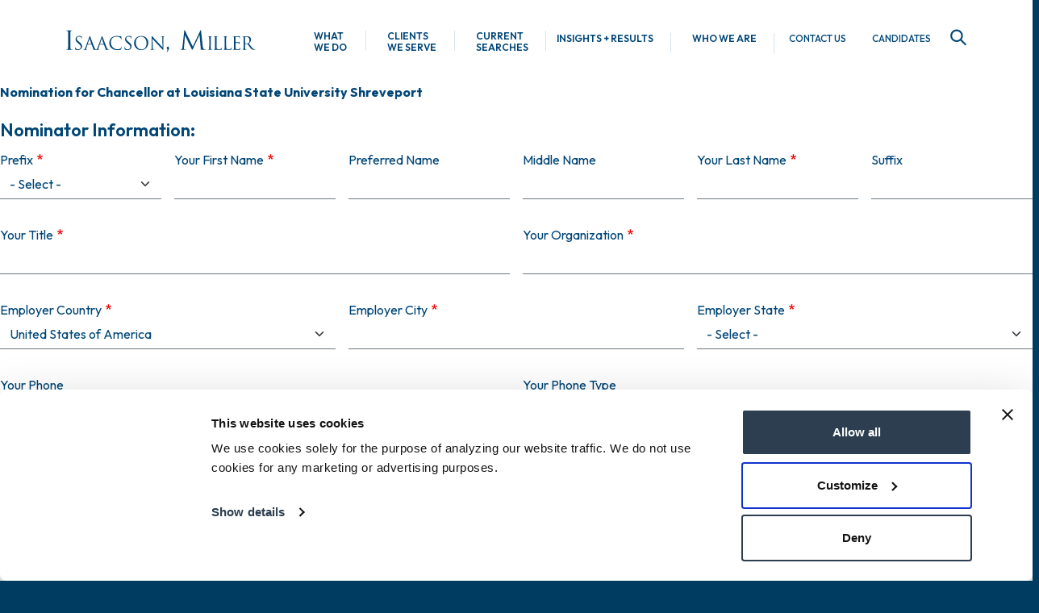

--- FILE ---
content_type: text/html; charset=UTF-8
request_url: https://www.imsearch.com/form/nomination?enid=2049&org=Louisiana%20State%20University%20Shreveport&pos=Chancellor&fullname=Raul%20Bernal&header=Questions%20about%20this%20search?
body_size: 27307
content:
<!DOCTYPE html>
<html lang="en" dir="ltr">
  <head>
    <meta charset="utf-8" />
<link rel="canonical" href="https://www.imsearch.com/form/nomination" />
<meta name="Generator" content="Drupal 10 (https://www.drupal.org)" />
<meta name="MobileOptimized" content="width" />
<meta name="HandheldFriendly" content="true" />
<meta name="viewport" content="width=device-width, initial-scale=1, shrink-to-fit=no" />
<meta http-equiv="x-ua-compatible" content="ie=edge" />
<link rel="icon" href="/sites/default/files/favicon.ico" type="image/vnd.microsoft.icon" />

    <title>Nomination | Isaacson, Miller</title>
    <link rel="stylesheet" media="all" href="/sites/default/files/css/css_j-dZvM0JarDCded9DBTChZ7qy7ecshUMENDvcxnZqnM.css?delta=0&amp;language=en&amp;theme=isaacson_miller&amp;include=[base64]" />
<link rel="stylesheet" media="all" href="/sites/default/files/css/css_gdFwPfHwrqRUIVP96gb3fzmuxjYvLs8yN6Qrzpdj59U.css?delta=1&amp;language=en&amp;theme=isaacson_miller&amp;include=[base64]" />
<link rel="stylesheet" media="print" href="/sites/default/files/css/css_aYYC28DFNA65FQ-eMEaREyenjOrg6_EMNqZY5Yr8Apg.css?delta=2&amp;language=en&amp;theme=isaacson_miller&amp;include=[base64]" />

        <!-- Google tag (gtag.js) - Google Analytics -->
    <script async src="https://www.googletagmanager.com/gtag/js?id=G-6L0528R4JP"></script>
    <script>
      window.dataLayer = window.dataLayer || [];
      function gtag(){dataLayer.push(arguments);}
      gtag('js', new Date());

      gtag('config', 'G-6L0528R4JP');
    </script>
    <!-- Google Tag Manager -->
    <script>(function(w,d,s,l,i){w[l]=w[l]||[];w[l].push({'gtm.start':
    new Date().getTime(),event:'gtm.js'});var f=d.getElementsByTagName(s)[0],
    j=d.createElement(s),dl=l!='dataLayer'?'&l='+l:'';j.async=true;j.src=
    'https://www.googletagmanager.com/gtm.js?id='+i+dl;f.parentNode.insertBefore(j,f);
    })(window,document,'script','dataLayer','GTM-T7J4VNW');</script>
    <!-- End Google Tag Manager -->
        
  </head>
  <body class="layout-no-sidebars path-webform">
        <!-- Google Tag Manager (noscript) -->
    <noscript><iframe src="https://www.googletagmanager.com/ns.html?id=GTM-T7J4VNW"
    height="0" width="0" style="display:none;visibility:hidden"></iframe></noscript>
    <!-- End Google Tag Manager (noscript) -->
        <a href="#main-content" class="visually-hidden-focusable">
      Skip to main content
    </a>
    
      <div class="dialog-off-canvas-main-canvas" data-off-canvas-main-canvas>
    
<div id="page-wrapper">
  <div id="page">
    <header id="header" class="header " role="banner" aria-label="Site header">
        <div id="site-header" class="site-header navbar navbar-expand-xl header " role="banner" aria-label="Site header">
    <div class="container site-header__container ">
      <div class="navbar-brand site-header__logo">
        <a href="/" aria-label=Homepage>
          <img 
src="/themes/custom/isaacson_miller/images/svg/mobile-logo.svg" 
 
 
class="img  d-block d-xl-block" 
loading=""
alt="">
        </a>
      </div>


      <div class="navbar-group site-header__controls d-flex" role="group">
        <section id="menu-main" class="menu-main d-none d-xl-block" tabindex="-1">
  <div class="container p-0">
    <nav class="nav__main-menu">
  <ul class="nav">
          <li class="nav-item px-4" data-link-label="What We Do">
        <a class="nav-link p-0 pb-2 hvr-underline-from-center "  href="/what-we-do" title="What We Do">
          What We Do
        </a>

                <div class="menu-main__subnav-container pb-5">
          <div class="menu-main__subnav-inner">
            <div class="container">

              <div class="row">
                <div class="col d-flex justify-content-end">
                  <button

class="btn  btn-toggle btn-menu-close ic-indigo p-0"
title=""
role=""
type=""
aria-label=""

>

    <span class="icon-close"></span>
  
	<span class="btn-label visually-hidden"></span>
</button>
                </div>
              </div>

              <div class="row">
                <div class="col-6">
                                      <h5 class="menu-main__title pb-3 mb-4">What We Do</h5>
                    <ul class="menu-main__subnav subnav ps-0">
                                              <li class="subnav-item">
                          <a class="subnav-link pb-2 mb-3 hvr-underline-from-center" href="https://www.imsearch.com/what-we-do" title="Executive Search">
                            Executive Search
                          </a>
                        </li>
                                              <li class="subnav-item">
                          <a class="subnav-link pb-2 mb-3 hvr-underline-from-center" href="/academic-strategic-advisors" title="Academic Strategic Advisors">
                            Academic Strategic Advisors
                          </a>
                        </li>
                                          </ul>
                                </div>

                            </div>
            </div>
          <div>
        </div>
              </li>
          <li class="nav-item px-4" data-link-label="Clients We Serve">
        <a class="nav-link p-0 pb-2 hvr-underline-from-center "  href="/clients-we-serve" title="Clients We Serve">
          Clients We Serve
        </a>

                <div class="menu-main__subnav-container pb-5">
          <div class="menu-main__subnav-inner">
            <div class="container">

              <div class="row">
                <div class="col d-flex justify-content-end">
                  <button

class="btn  btn-toggle btn-menu-close ic-indigo p-0"
title=""
role=""
type=""
aria-label=""

>

    <span class="icon-close"></span>
  
	<span class="btn-label visually-hidden"></span>
</button>
                </div>
              </div>

              <div class="row">
                <div class="col-6">
                                      <h5 class="menu-main__title pb-3 mb-4">By Market</h5>
                    <ul class="menu-main__subnav subnav ps-0">
                                              <li class="subnav-item">
                          <a class="subnav-link pb-2 mb-3 hvr-underline-from-center" href="/clients-we-serve" title="Overview">
                            Overview
                          </a>
                        </li>
                                              <li class="subnav-item">
                          <a class="subnav-link pb-2 mb-3 hvr-underline-from-center" href="/clients-we-serve/market/advancement-fundraising" title="Advancement + Fundraising">
                            Advancement + Fundraising
                          </a>
                        </li>
                                              <li class="subnav-item">
                          <a class="subnav-link pb-2 mb-3 hvr-underline-from-center" href="/clients-we-serve/market/arts-culture" title="Arts + Culture">
                            Arts + Culture
                          </a>
                        </li>
                                              <li class="subnav-item">
                          <a class="subnav-link pb-2 mb-3 hvr-underline-from-center" href="/clients-we-serve/market/conservation-environment" title="Conservation + Environment">
                            Conservation + Environment
                          </a>
                        </li>
                                              <li class="subnav-item">
                          <a class="subnav-link pb-2 mb-3 hvr-underline-from-center" href="/clients-we-serve/market/healthcare-academic-medicine-health-sciences" title="Healthcare, Academic Medicine + Health Sciences">
                            Healthcare, Academic Medicine + Health Sciences
                          </a>
                        </li>
                                              <li class="subnav-item">
                          <a class="subnav-link pb-2 mb-3 hvr-underline-from-center" href="/clients-we-serve/market/higher-education" title="Higher Education">
                            Higher Education
                          </a>
                        </li>
                                              <li class="subnav-item">
                          <a class="subnav-link pb-2 mb-3 hvr-underline-from-center" href="/clients-we-serve/market/human-social-services-general-civic-sector" title="Human + Social Services / General Civic Sector">
                            Human + Social Services / General Civic Sector
                          </a>
                        </li>
                                              <li class="subnav-item">
                          <a class="subnav-link pb-2 mb-3 hvr-underline-from-center" href="/clients-we-serve/market/international" title="International">
                            International
                          </a>
                        </li>
                                              <li class="subnav-item">
                          <a class="subnav-link pb-2 mb-3 hvr-underline-from-center" href="/clients-we-serve/market/philanthropy" title="Philanthropy">
                            Philanthropy
                          </a>
                        </li>
                                              <li class="subnav-item">
                          <a class="subnav-link pb-2 mb-3 hvr-underline-from-center" href="/clients-we-serve/market/prek-12-education-education-improvement" title="PreK-12 Education + Education Improvement">
                            PreK-12 Education + Education Improvement
                          </a>
                        </li>
                                              <li class="subnav-item">
                          <a class="subnav-link pb-2 mb-3 hvr-underline-from-center" href="/clients-we-serve/market/science-technology-and-society" title="Science, Technology, and Society">
                            Science, Technology, and Society
                          </a>
                        </li>
                                              <li class="subnav-item">
                          <a class="subnav-link pb-2 mb-3 hvr-underline-from-center" href="/clients-we-serve/market/social-justice-advocacy" title="Social Justice + Advocacy">
                            Social Justice + Advocacy
                          </a>
                        </li>
                                          </ul>
                                </div>

                              <div class="col-6">
                      <h5 class="menu-main__title pb-3 mb-4">By Functional Role</h5>
                      <ul class="menu-main__subnav subnav ps-0">
                                            <li class="subnav-item">
                        <a class="subnav-link pb-2 mb-3 hvr-underline-from-center" href="/clients-we-serve/functional-role/presidentsceosexecutive-directors" title="Presidents/CEOs/Executive Directors">
                          Presidents/CEOs/Executive Directors
                        </a>
                      </li>
                                            <li class="subnav-item">
                        <a class="subnav-link pb-2 mb-3 hvr-underline-from-center" href="/clients-we-serve/functional-role/cdodiversity-leadership" title="CDO/Diversity Leadership">
                          CDO/Diversity Leadership
                        </a>
                      </li>
                                            <li class="subnav-item">
                        <a class="subnav-link pb-2 mb-3 hvr-underline-from-center" href="/clients-we-serve/functional-role/functional-administrative-leadership" title="Functional + Administrative Leadership">
                          Functional + Administrative Leadership
                        </a>
                      </li>
                                            <li class="subnav-item">
                        <a class="subnav-link pb-2 mb-3 hvr-underline-from-center" href="/clients-we-serve/functional-role/boards" title="Boards">
                          Boards
                        </a>
                      </li>
                                          </ul>
                </div>
                            </div>
            </div>
          <div>
        </div>
              </li>
          <li class="nav-item px-4" data-link-label="Current Searches">
        <a class="nav-link p-0 pb-2 hvr-underline-from-center "  href="/current-searches/open-searches" title="Current Searches">
          Current Searches
        </a>

                <div class="menu-main__subnav-container pb-5">
          <div class="menu-main__subnav-inner">
            <div class="container">

              <div class="row">
                <div class="col d-flex justify-content-end">
                  <button

class="btn  btn-toggle btn-menu-close ic-indigo p-0"
title=""
role=""
type=""
aria-label=""

>

    <span class="icon-close"></span>
  
	<span class="btn-label visually-hidden"></span>
</button>
                </div>
              </div>

              <div class="row">
                <div class="col-6">
                                      <h5 class="menu-main__title pb-3 mb-4">Current Searches</h5>
                    <ul class="menu-main__subnav subnav ps-0">
                                              <li class="subnav-item">
                          <a class="subnav-link pb-2 mb-3 hvr-underline-from-center" href="/current-searches/open-searches" title="Open Searches">
                            Open Searches
                          </a>
                        </li>
                                              <li class="subnav-item">
                          <a class="subnav-link pb-2 mb-3 hvr-underline-from-center" href="/current-searches/recently-closed-searches" title="Recently Closed Searches">
                            Recently Closed Searches
                          </a>
                        </li>
                                          </ul>
                                </div>

                            </div>
            </div>
          <div>
        </div>
              </li>
          <li class="nav-item px-4" data-link-label="Insights + Results">
        <a class="nav-link p-0 pb-2 hvr-underline-from-center "  href="/insights-results/results" title="Insights + Results">
          Insights + Results
        </a>

                <div class="menu-main__subnav-container pb-5">
          <div class="menu-main__subnav-inner">
            <div class="container">

              <div class="row">
                <div class="col d-flex justify-content-end">
                  <button

class="btn  btn-toggle btn-menu-close ic-indigo p-0"
title=""
role=""
type=""
aria-label=""

>

    <span class="icon-close"></span>
  
	<span class="btn-label visually-hidden"></span>
</button>
                </div>
              </div>

              <div class="row">
                <div class="col-6">
                                      <h5 class="menu-main__title pb-3 mb-4">Insights + Results</h5>
                    <ul class="menu-main__subnav subnav ps-0">
                                              <li class="subnav-item">
                          <a class="subnav-link pb-2 mb-3 hvr-underline-from-center" href="/insights-results/results" title="Results">
                            Results
                          </a>
                        </li>
                                              <li class="subnav-item">
                          <a class="subnav-link pb-2 mb-3 hvr-underline-from-center" href="/insights-results/insights-newsroom" title="Insights + Newsroom">
                            Insights + Newsroom
                          </a>
                        </li>
                                          </ul>
                                </div>

                            </div>
            </div>
          <div>
        </div>
              </li>
          <li class="nav-item px-4" data-link-label="Who We Are">
        <a class="nav-link p-0 pb-2 hvr-underline-from-center "  href="/about-firm" title="Who We Are">
          Who We Are
        </a>

                <div class="menu-main__subnav-container pb-5">
          <div class="menu-main__subnav-inner">
            <div class="container">

              <div class="row">
                <div class="col d-flex justify-content-end">
                  <button

class="btn  btn-toggle btn-menu-close ic-indigo p-0"
title=""
role=""
type=""
aria-label=""

>

    <span class="icon-close"></span>
  
	<span class="btn-label visually-hidden"></span>
</button>
                </div>
              </div>

              <div class="row">
                <div class="col-6">
                                      <h5 class="menu-main__title pb-3 mb-4">Who We Are</h5>
                    <ul class="menu-main__subnav subnav ps-0">
                                              <li class="subnav-item">
                          <a class="subnav-link pb-2 mb-3 hvr-underline-from-center" href="/about-firm" title="About the Firm">
                            About the Firm
                          </a>
                        </li>
                                              <li class="subnav-item">
                          <a class="subnav-link pb-2 mb-3 hvr-underline-from-center" href="/who-we-are/firm-leadership" title="Firm Leadership">
                            Firm Leadership
                          </a>
                        </li>
                                              <li class="subnav-item">
                          <a class="subnav-link pb-2 mb-3 hvr-underline-from-center" href="/who-we-are/our-people" title="Our People">
                            Our People
                          </a>
                        </li>
                                              <li class="subnav-item">
                          <a class="subnav-link pb-2 mb-3 hvr-underline-from-center" href="/who-we-are/careers-isaacson-miller" title="Careers at Isaacson, Miller">
                            Careers at Isaacson, Miller
                          </a>
                        </li>
                                          </ul>
                                </div>

                            </div>
            </div>
          <div>
        </div>
              </li>
          <li class="nav-item px-4" data-link-label="Contact Us">
        <a class="nav-link p-0 pb-2 hvr-underline-from-center "  href="mailto:sales@imsearch.com" title="Contact Us">
          Contact Us
        </a>

              </li>
      </ul>
</nav>
  </div>
</section>

        <section id="menu-utility" class="menu-utility  d-none d-xl-block">
  <nav class="nav__utility-menu">
    <ul class="nav">
              <li class="nav-item px-3">
          <a class="nav-link p-0 pb-2 hvr-underline-from-center "  href="/contact-us" title="Contact Us">
            Contact Us
          </a>
        </li>
              <li class="nav-item px-3">
          <a class="nav-link p-0 pb-2 hvr-underline-from-center "  href="/note-candidates" title="Candidates">
            Candidates
          </a>
        </li>
          </ul>
  </nav>
</section>

        
<form class="views-exposed-form" data-drupal-selector="views-exposed-form-search-page-1" action="/search" method="get" id="views-exposed-form-search-page-1" accept-charset="UTF-8">
  





  <div class="js-form-item js-form-type-textfield form-type-textfield js-form-item-search form-item-search form-no-label mb-3">
                    <input placeholder="Type search here..." aria-label="Type search here..." data-drupal-selector="edit-search" type="text" id="edit-search" name="search" value="" size="30" maxlength="128" class="form-control" />

                      </div>
<div data-drupal-selector="edit-actions" class="form-actions js-form-wrapper form-wrapper mb-3" id="edit-actions--3"><button data-drupal-selector="edit-submit-search" type="submit" id="edit-submit-search" value="Find" class="button js-form-submit form-submit btn btn-primary">Find</button>
</div>


</form>


        <button

class="btn  btn-toggle btn-search ic-indigo ic-dark-carolina-hvr py-4 py-xl-0 ps-2 ps-lx-4 pe-2 pe-xl-0 mt-0 mt-xl-n2"
title="Search"
role=""
type=""
aria-label="Search"

>

    <span class="icon-search"></span>
  
	<span class="btn-label visually-hidden">Search</span>
</button>

        <button class="navbar-toggler hamburger hamburger--squeeze btn-toggle btn-hamburger " type="button" aria-controls="menu-mega">
  <span class="hamburger-box">
    <span class="hamburger-inner"></span>
  </span>
</button>
      </div>

      <section id="menu-mega-mobile" class="menu-mega-mobile d-xl-none" tabindex="-1">
  <div class="container">
    <div class="row">
      <nav class="nav__mega-menu-mobile mb-1">
  <ul class="nav flex-column">
          <li class="nav-item" data-link-label="What We Do">
        <a class="nav-link text-charcoal "  href="/what-we-do" title="What We Do">
          What We Do

                                <button

class="btn  btn-toggle ic-indigo p-0"
title=""
role=""
type=""
aria-label=""

>

    <span class="icon-chevron-down"></span>
  
	<span class="btn-label visually-hidden"></span>
</button>
                  </a>

                  <ul class="subnav ps-2 mb-2">
                                          <li class="subnav-item">
                  <a class="subnav-link" href="https://www.imsearch.com/what-we-do" title="Executive Search">
                    Executive Search
                  </a>
                </li>
                              <li class="subnav-item">
                  <a class="subnav-link" href="/academic-strategic-advisors" title="Academic Strategic Advisors">
                    Academic Strategic Advisors
                  </a>
                </li>
                                    </ul>
        
      </li>
          <li class="nav-item" data-link-label="Clients We Serve">
        <a class="nav-link text-charcoal "  href="/clients-we-serve" title="Clients We Serve">
          Clients We Serve

                                <button

class="btn  btn-toggle ic-indigo p-0"
title=""
role=""
type=""
aria-label=""

>

    <span class="icon-chevron-down"></span>
  
	<span class="btn-label visually-hidden"></span>
</button>
                  </a>

                  <ul class="subnav ps-2 mb-2">
                                          <li class="subnav-item">
                  <a class="subnav-link" href="/clients-we-serve" title="Overview">
                    Overview
                  </a>
                </li>
                              <li class="subnav-item">
                  <a class="subnav-link" href="/clients-we-serve/market/advancement-fundraising" title="Advancement + Fundraising">
                    Advancement + Fundraising
                  </a>
                </li>
                              <li class="subnav-item">
                  <a class="subnav-link" href="/clients-we-serve/market/arts-culture" title="Arts + Culture">
                    Arts + Culture
                  </a>
                </li>
                              <li class="subnav-item">
                  <a class="subnav-link" href="/clients-we-serve/market/conservation-environment" title="Conservation + Environment">
                    Conservation + Environment
                  </a>
                </li>
                              <li class="subnav-item">
                  <a class="subnav-link" href="/clients-we-serve/market/healthcare-academic-medicine-health-sciences" title="Healthcare, Academic Medicine + Health Sciences">
                    Healthcare, Academic Medicine + Health Sciences
                  </a>
                </li>
                              <li class="subnav-item">
                  <a class="subnav-link" href="/clients-we-serve/market/higher-education" title="Higher Education">
                    Higher Education
                  </a>
                </li>
                              <li class="subnav-item">
                  <a class="subnav-link" href="/clients-we-serve/market/human-social-services-general-civic-sector" title="Human + Social Services / General Civic Sector">
                    Human + Social Services / General Civic Sector
                  </a>
                </li>
                              <li class="subnav-item">
                  <a class="subnav-link" href="/clients-we-serve/market/international" title="International">
                    International
                  </a>
                </li>
                              <li class="subnav-item">
                  <a class="subnav-link" href="/clients-we-serve/market/philanthropy" title="Philanthropy">
                    Philanthropy
                  </a>
                </li>
                              <li class="subnav-item">
                  <a class="subnav-link" href="/clients-we-serve/market/prek-12-education-education-improvement" title="PreK-12 Education + Education Improvement">
                    PreK-12 Education + Education Improvement
                  </a>
                </li>
                              <li class="subnav-item">
                  <a class="subnav-link" href="/clients-we-serve/market/science-technology-and-society" title="Science, Technology, and Society">
                    Science, Technology, and Society
                  </a>
                </li>
                              <li class="subnav-item">
                  <a class="subnav-link" href="/clients-we-serve/market/social-justice-advocacy" title="Social Justice + Advocacy">
                    Social Justice + Advocacy
                  </a>
                </li>
                                    </ul>
        
      </li>
          <li class="nav-item" data-link-label="Current Searches">
        <a class="nav-link text-charcoal "  href="/current-searches/open-searches" title="Current Searches">
          Current Searches

                                <button

class="btn  btn-toggle ic-indigo p-0"
title=""
role=""
type=""
aria-label=""

>

    <span class="icon-chevron-down"></span>
  
	<span class="btn-label visually-hidden"></span>
</button>
                  </a>

                  <ul class="subnav ps-2 mb-2">
                                          <li class="subnav-item">
                  <a class="subnav-link" href="/current-searches/open-searches" title="Open Searches">
                    Open Searches
                  </a>
                </li>
                              <li class="subnav-item">
                  <a class="subnav-link" href="/current-searches/recently-closed-searches" title="Recently Closed Searches">
                    Recently Closed Searches
                  </a>
                </li>
                                    </ul>
        
      </li>
          <li class="nav-item" data-link-label="Insights + Results">
        <a class="nav-link text-charcoal "  href="/insights-results/results" title="Insights + Results">
          Insights + Results

                                <button

class="btn  btn-toggle ic-indigo p-0"
title=""
role=""
type=""
aria-label=""

>

    <span class="icon-chevron-down"></span>
  
	<span class="btn-label visually-hidden"></span>
</button>
                  </a>

                  <ul class="subnav ps-2 mb-2">
                                          <li class="subnav-item">
                  <a class="subnav-link" href="/insights-results/results" title="Results">
                    Results
                  </a>
                </li>
                              <li class="subnav-item">
                  <a class="subnav-link" href="/insights-results/insights-newsroom" title="Insights + Newsroom">
                    Insights + Newsroom
                  </a>
                </li>
                                    </ul>
        
      </li>
          <li class="nav-item" data-link-label="Who We Are">
        <a class="nav-link text-charcoal "  href="/about-firm" title="Who We Are">
          Who We Are

                                <button

class="btn  btn-toggle ic-indigo p-0"
title=""
role=""
type=""
aria-label=""

>

    <span class="icon-chevron-down"></span>
  
	<span class="btn-label visually-hidden"></span>
</button>
                  </a>

                  <ul class="subnav ps-2 mb-2">
                                          <li class="subnav-item">
                  <a class="subnav-link" href="/about-firm" title="About the Firm">
                    About the Firm
                  </a>
                </li>
                              <li class="subnav-item">
                  <a class="subnav-link" href="/who-we-are/firm-leadership" title="Firm Leadership">
                    Firm Leadership
                  </a>
                </li>
                              <li class="subnav-item">
                  <a class="subnav-link" href="/who-we-are/our-people" title="Our People">
                    Our People
                  </a>
                </li>
                              <li class="subnav-item">
                  <a class="subnav-link" href="/who-we-are/careers-isaacson-miller" title="Careers at Isaacson, Miller">
                    Careers at Isaacson, Miller
                  </a>
                </li>
                                    </ul>
        
      </li>
          <li class="nav-item" data-link-label="Contact Us">
        <a class="nav-link text-charcoal "  href="mailto:sales@imsearch.com" title="Contact Us">
          Contact Us

                            </a>

        
      </li>
      </ul>
</nav>
      <nav class="nav__utility-menu-mobile">
  <ul class="nav flex-column">
      </ul>
</nav>
    </div>
  </div>
</section>
    </div>
  </div>
    </header>
          <div class="highlighted">
        <aside class="page-container section clearfix" role="complementary">
            <div data-drupal-messages-fallback class="hidden"></div>


        </aside>
      </div>
            <div id="main-wrapper" class="layout-main-wrapper clearfix">
        <div id="main" class="page-container">
    
    <div class="row-offcanvas row-offcanvas-left clearfix">
        <main class="main-content col view__" id="content" role="main">
          <section class="section">
            <a id="main-content" tabindex="-1"></a>
            
            <div class="container"></div>
              <div id="block-isaacson-miller-content" class="block__system_main_block block block-system block-system-main-block">
  
    
      <div class="content">
      
<form class="webform-submission-form webform-submission-add-form webform-submission-nomination-form webform-submission-nomination-add-form js-webform-details-toggle webform-details-toggle" data-drupal-selector="webform-submission-nomination-add-form" enctype="multipart/form-data" action="/form/nomination?enid=2049&amp;org=Louisiana%20State%20University%20Shreveport&amp;pos=Chancellor&amp;fullname=Raul%20Bernal&amp;header=Questions%20about%20this%20search%3F" method="post" id="webform-submission-nomination-add-form" accept-charset="UTF-8">
  
  <div class="container-screen-1 js-form-wrapper form-wrapper mb-3" data-drupal-selector="edit-container-screen-1" id="edit-container-screen-1">





  <div id="edit-markup-screen-1" class="js-form-item js-form-type-webform-markup form-type-webform-markup js-form-item-markup-screen-1 form-item-markup-screen-1 form-no-label mb-3">
                    <strong>Nomination for Chancellor at Louisiana State University Shreveport</strong>
                      </div>
</div>
<fieldset data-drupal-selector="edit-nominator-information" id="edit-nominator-information" class="js-webform-type-fieldset webform-type-fieldset js-form-item form-item js-form-wrapper form-wrapper mb-3">
      <legend>
    <span class="fieldset-legend">Nominator Information:</span>
  </legend>
  <div class="fieldset-wrapper">
            <div data-drupal-selector="edit-flexbox" class="webform-flexbox js-webform-flexbox webform-flexbox--center js-form-wrapper form-wrapper mb-3" id="edit-flexbox"><div class="webform-flex webform-flex--1"><div class="webform-flex--container">





  <div class="js-form-item js-form-type-select form-type-select js-form-item-nominator-prefix form-item-nominator-prefix mb-3">
          <label for="edit-nominator-prefix" class="js-form-required form-required">Prefix</label>
                    
<select data-drupal-selector="edit-nominator-prefix" id="edit-nominator-prefix" name="nominator_prefix" class="form-select required" required="required" aria-required="true"><option value="" selected="selected">- Select -</option><option value="Dr">Dr</option><option value="Mr">Mr</option><option value="Ms">Ms</option><option value="Mrs">Mrs</option><option value="Mx">Mx</option><option value="Other">Other</option></select>
                      </div>
</div></div><div class="webform-flex webform-flex--1"><div class="webform-flex--container">





  <div class="js-form-item js-form-type-textfield form-type-textfield js-form-item-nominator-first-name form-item-nominator-first-name mb-3">
          <label for="edit-nominator-first-name" class="js-form-required form-required">Your First Name</label>
                    <input data-drupal-selector="edit-nominator-first-name" type="text" id="edit-nominator-first-name" name="nominator_first_name" value="" size="60" maxlength="255" class="required form-control" required="required" aria-required="true" />

                      </div>
</div></div><div class="webform-flex webform-flex--1"><div class="webform-flex--container">





  <div class="js-form-item js-form-type-textfield form-type-textfield js-form-item-nominator-preferred-name form-item-nominator-preferred-name mb-3">
          <label for="edit-nominator-preferred-name">Preferred Name</label>
                    <input data-drupal-selector="edit-nominator-preferred-name" type="text" id="edit-nominator-preferred-name" name="nominator_preferred_name" value="" size="60" maxlength="255" class="form-control" />

                      </div>
</div></div><div class="webform-flex webform-flex--1"><div class="webform-flex--container">





  <div class="js-form-item js-form-type-textfield form-type-textfield js-form-item-nominator-middle-name form-item-nominator-middle-name mb-3">
          <label for="edit-nominator-middle-name">Middle Name</label>
                    <input data-drupal-selector="edit-nominator-middle-name" type="text" id="edit-nominator-middle-name" name="nominator_middle_name" value="" size="60" maxlength="255" class="form-control" />

                      </div>
</div></div><div class="webform-flex webform-flex--1"><div class="webform-flex--container">





  <div class="js-form-item js-form-type-textfield form-type-textfield js-form-item-nominator-last-name form-item-nominator-last-name mb-3">
          <label for="edit-nominator-last-name" class="js-form-required form-required">Your Last Name</label>
                    <input data-drupal-selector="edit-nominator-last-name" type="text" id="edit-nominator-last-name" name="nominator_last_name" value="" size="60" maxlength="255" class="required form-control" required="required" aria-required="true" />

                      </div>
</div></div><div class="webform-flex webform-flex--1"><div class="webform-flex--container">





  <div class="js-form-item js-form-type-textfield form-type-textfield js-form-item-nominator-suffix form-item-nominator-suffix mb-3">
          <label for="edit-nominator-suffix">Suffix</label>
                    <input data-drupal-selector="edit-nominator-suffix" type="text" id="edit-nominator-suffix" name="nominator_suffix" value="" size="60" maxlength="255" class="form-control" />

                      </div>
</div></div></div>
<div data-drupal-selector="edit-flexbox-01" class="webform-flexbox js-webform-flexbox webform-flexbox--center js-form-wrapper form-wrapper mb-3" id="edit-flexbox-01"><div class="webform-flex webform-flex--1"><div class="webform-flex--container">





  <div class="js-form-item js-form-type-textfield form-type-textfield js-form-item-nominator-title form-item-nominator-title mb-3">
          <label for="edit-nominator-title" class="js-form-required form-required">Your Title</label>
                    <input data-drupal-selector="edit-nominator-title" type="text" id="edit-nominator-title" name="nominator_title" value="" size="60" maxlength="255" class="required form-control" required="required" aria-required="true" />

                      </div>
</div></div><div class="webform-flex webform-flex--1"><div class="webform-flex--container">





  <div class="js-form-item js-form-type-textfield form-type-textfield js-form-item-nominator-org form-item-nominator-org mb-3">
          <label for="edit-nominator-org" class="js-form-required form-required">Your Organization</label>
                    <input data-drupal-selector="edit-nominator-org" type="text" id="edit-nominator-org" name="nominator_org" value="" size="60" maxlength="255" class="required form-control" required="required" aria-required="true" />

                      </div>
</div></div></div>
<div data-drupal-selector="edit-flexbox-13" class="webform-flexbox js-webform-flexbox webform-flexbox--center js-form-wrapper form-wrapper mb-3" id="edit-flexbox-13"><div class="webform-flex webform-flex--1"><div class="webform-flex--container">





  <div class="js-form-item js-form-type-select form-type-select js-form-item-nominator-country form-item-nominator-country mb-3">
          <label for="edit-nominator-country" class="js-form-required form-required">Employer Country</label>
                    
<select data-drupal-selector="edit-nominator-country" id="edit-nominator-country" name="nominator_country" class="form-select required" required="required" aria-required="true"><option value="">- Select -</option><option value="98">Afghanistan</option><option value="99">Åland Islands</option><option value="100">Albania</option><option value="101">Algeria</option><option value="102">American Samoa</option><option value="103">Andorra</option><option value="104">Angola</option><option value="105">Anguilla</option><option value="106">Antarctica</option><option value="107">Antigua and Barbuda</option><option value="108">Argentina</option><option value="109">Armenia</option><option value="110">Aruba</option><option value="111">Australia</option><option value="112">Austria</option><option value="113">Azerbaijan</option><option value="114">Bahamas</option><option value="115">Bahrain</option><option value="116">Bangladesh</option><option value="117">Barbados</option><option value="118">Belarus</option><option value="119">Belgium</option><option value="120">Belize</option><option value="121">Benin</option><option value="122">Bermuda</option><option value="123">Bhutan</option><option value="124">Bolivia</option><option value="125">Bonaire</option><option value="126">Bosnia and Herzegovina</option><option value="127">Botswana</option><option value="128">Bouvet Island</option><option value="129">Brazil</option><option value="130">British Indian Ocean Territory</option><option value="131">Brunei Darussalam</option><option value="132">Bulgaria</option><option value="133">Burkina Faso</option><option value="134">Burundi</option><option value="135">Cambodia</option><option value="136">Cameroon</option><option value="137">Canada</option><option value="138">Cape Verde</option><option value="139">Cayman Islands</option><option value="140">Central African Republic</option><option value="141">Chad</option><option value="142">Chile</option><option value="143">China</option><option value="144">Christmas Island</option><option value="145">Cocos (Keeling) Islands</option><option value="146">Colombia</option><option value="147">Comoros</option><option value="148">Congo</option><option value="149">Congo (Democratic Republic)</option><option value="150">Cook Islands</option><option value="151">Costa Rica</option><option value="152">Côte d&#039;Ivoire</option><option value="153">Croatia</option><option value="154">Cuba</option><option value="155">Curaçao</option><option value="156">Cyprus</option><option value="157">Czech Republic</option><option value="158">Denmark</option><option value="159">Djibouti</option><option value="160">Dominica</option><option value="161">Dominican Republic</option><option value="162">Ecuador</option><option value="163">Egypt</option><option value="164">El Salvador</option><option value="165">Equatorial Guinea</option><option value="166">Eritrea</option><option value="167">Estonia</option><option value="311">Eswatani</option><option value="168">Ethiopia</option><option value="169">Falkland Islands</option><option value="170">Faroe Islands</option><option value="171">Fiji</option><option value="172">Finland</option><option value="173">France</option><option value="174">French Guiana</option><option value="175">French Polynesia</option><option value="176">French Southern Territories</option><option value="177">Gabon</option><option value="178">Gambia</option><option value="179">Georgia</option><option value="180">Germany</option><option value="181">Ghana</option><option value="182">Gibraltar</option><option value="183">Greece</option><option value="184">Greenland</option><option value="185">Grenada</option><option value="186">Guadeloupe</option><option value="187">Guam</option><option value="188">Guatemala</option><option value="189">Guernsey</option><option value="190">Guinea</option><option value="191">Guinea-Bissau</option><option value="192">Guyana</option><option value="193">Haiti</option><option value="194">Heard Island and McDonald Islands</option><option value="195">Holy See</option><option value="196">Honduras</option><option value="197">Hong Kong</option><option value="198">Hungary</option><option value="199">Iceland</option><option value="200">India</option><option value="201">Indonesia</option><option value="202">Iran</option><option value="203">Iraq</option><option value="204">Ireland</option><option value="205">Isle of Man</option><option value="206">Israel</option><option value="207">Italy</option><option value="208">Jamaica</option><option value="209">Japan</option><option value="210">Jersey</option><option value="211">Jordan</option><option value="212">Kazakhstan</option><option value="213">Kenya</option><option value="214">Kiribati</option><option value="347">Kosovo</option><option value="217">Kuwait</option><option value="218">Kyrgyzstan</option><option value="219">Laos</option><option value="220">Latvia</option><option value="221">Lebanon</option><option value="222">Lesotho</option><option value="223">Liberia</option><option value="224">Libya</option><option value="225">Liechtenstein</option><option value="226">Lithuania</option><option value="227">Luxembourg</option><option value="228">Macao</option><option value="229">Macedonia</option><option value="230">Madagascar</option><option value="231">Malawi</option><option value="232">Malaysia</option><option value="233">Maldives</option><option value="234">Mali</option><option value="235">Malta</option><option value="236">Marshall Islands</option><option value="237">Martinique</option><option value="238">Mauritania</option><option value="239">Mauritius</option><option value="240">Mayotte</option><option value="241">Mexico</option><option value="242">Micronesia</option><option value="243">Moldova</option><option value="244">Monaco</option><option value="245">Mongolia</option><option value="246">Montenegro</option><option value="247">Montserrat</option><option value="248">Morocco</option><option value="249">Mozambique</option><option value="250">Myanmar</option><option value="251">Namibia</option><option value="252">Nauru</option><option value="253">Nepal</option><option value="254">Netherlands</option><option value="255">New Caledonia</option><option value="256">New Zealand</option><option value="257">Nicaragua</option><option value="258">Niger</option><option value="259">Nigeria</option><option value="260">Niue</option><option value="261">Norfolk Island</option><option value="215">North Korea</option><option value="262">Northern Mariana Islands</option><option value="263">Norway</option><option value="264">Oman</option><option value="265">Pakistan</option><option value="266">Palau</option><option value="267">Palestine</option><option value="268">Panama</option><option value="269">Papua New Guinea</option><option value="270">Paraguay</option><option value="271">Peru</option><option value="272">Philippines</option><option value="273">Pitcairn</option><option value="274">Poland</option><option value="275">Portugal</option><option value="276">Puerto Rico</option><option value="277">Qatar</option><option value="278">Réunion</option><option value="279">Romania</option><option value="280">Russia</option><option value="281">Rwanda</option><option value="282">Saint Barthélemy</option><option value="283">Saint Helena (Ascension and Tristan da Cunha)</option><option value="284">Saint Kitts and Nevis</option><option value="285">Saint Lucia</option><option value="286">Saint Martin (French part)</option><option value="287">Saint Pierre and Miquelon</option><option value="288">Saint Vincent and the Grenadines</option><option value="289">Samoa</option><option value="290">San Marino</option><option value="291">Sao Tome and Principe</option><option value="292">Saudi Arabia</option><option value="293">Senegal</option><option value="294">Serbia</option><option value="295">Seychelles</option><option value="296">Sierra Leone</option><option value="297">Singapore</option><option value="298">Sint Maarten (Dutch part)</option><option value="299">Slovakia</option><option value="300">Slovenia</option><option value="301">Solomon Islands</option><option value="302">Somalia</option><option value="303">South Africa</option><option value="304">South Georgia and the South Sandwich Islands</option><option value="216">South Korea</option><option value="305">South Sudan</option><option value="306">Spain</option><option value="307">Sri Lanka</option><option value="308">Sudan</option><option value="309">Suriname</option><option value="310">Svalbard and Jan Mayen</option><option value="312">Sweden</option><option value="313">Switzerland</option><option value="314">Syria</option><option value="315">Taiwan</option><option value="316">Tajikistan</option><option value="317">Tanzania</option><option value="318">Thailand</option><option value="319">Timor-Leste</option><option value="320">Togo</option><option value="321">Tokelau</option><option value="322">Tonga</option><option value="323">Trinidad and Tobago</option><option value="324">Tunisia</option><option value="325">Turkey</option><option value="326">Turkmenistan</option><option value="327">Turks and Caicos Islands</option><option value="328">Tuvalu</option><option value="329">Uganda</option><option value="330">Ukraine</option><option value="331">United Arab Emirates</option><option value="332">United Kingdom</option><option value="334">United States Minor Outlying Islands</option><option value="333" selected="selected">United States of America</option><option value="335">Uruguay</option><option value="336">Uzbekistan</option><option value="337">Vanuatu</option><option value="338">Venezuela</option><option value="339">Vietnam</option><option value="340">Virgin Islands (British)</option><option value="341">Virgin Islands (U.S.)</option><option value="342">Wallis and Futuna</option><option value="343">Western Sahara</option><option value="344">Yemen</option><option value="345">Zambia</option><option value="346">Zimbabwe</option></select>
                      </div>
</div></div><div class="webform-flex webform-flex--1"><div class="webform-flex--container">





  <div class="js-form-item js-form-type-textfield form-type-textfield js-form-item-nominator-city form-item-nominator-city mb-3">
          <label for="edit-nominator-city" class="js-form-required form-required">Employer City</label>
                    <input data-drupal-selector="edit-nominator-city" type="text" id="edit-nominator-city" name="nominator_city" value="" size="60" maxlength="255" class="required form-control" required="required" aria-required="true" />

                      </div>
</div></div><div class="webform-flex webform-flex--1"><div class="webform-flex--container">





  <div class="js-form-item js-form-type-select form-type-select js-form-item-nominator-state form-item-nominator-state mb-3">
          <label for="edit-nominator-state">Employer State</label>
                    
<select data-drupal-selector="edit-nominator-state" id="edit-nominator-state" name="nominator_state" class="form-select" data-drupal-states="{&quot;visible&quot;:{&quot;.webform-submission-nomination-add-form :input[name=\u0022nominator_country\u0022]&quot;:{&quot;value&quot;:{&quot;pattern&quot;:&quot;276|333|334|341&quot;}}},&quot;required&quot;:{&quot;.webform-submission-nomination-add-form :input[name=\u0022nominator_country\u0022]&quot;:{&quot;value&quot;:{&quot;pattern&quot;:&quot;276|333|334|341&quot;}}}}"><option value="" selected="selected">- Select -</option><option value="41">Alabama</option><option value="42">Alaska</option><option value="43">American Samoa</option><option value="44">Arizona</option><option value="45">Arkansas</option><option value="46">California</option><option value="47">Colorado</option><option value="48">Connecticut</option><option value="49">Delaware</option><option value="50">District of Columbia</option><option value="51">Florida</option><option value="52">Georgia</option><option value="53">Guam</option><option value="54">Hawaii</option><option value="55">Idaho</option><option value="56">Illinois</option><option value="57">Indiana</option><option value="58">International</option><option value="59">Iowa</option><option value="60">Kansas</option><option value="61">Kentucky</option><option value="62">Louisiana</option><option value="63">Maine</option><option value="64">Maryland</option><option value="65">Massachusetts</option><option value="66">Michigan</option><option value="67">Minnesota</option><option value="69">Mississippi</option><option value="68">Missouri</option><option value="70">Montana</option><option value="431">Multiple States</option><option value="412">Native American Reservation</option><option value="71">Nebraska</option><option value="72">Nevada</option><option value="73">New Hampshire</option><option value="74">New Jersey</option><option value="75">New Mexico</option><option value="76">New York</option><option value="77">North Carolina</option><option value="78">North Dakota</option><option value="79">Northern Mariana Islands</option><option value="80">Ohio</option><option value="81">Oklahoma</option><option value="82">Oregon</option><option value="83">Pennsylvania</option><option value="84">Puerto Rico</option><option value="416">Remote</option><option value="85">Rhode Island</option><option value="86">South Carolina</option><option value="87">South Dakota</option><option value="88">Tennessee</option><option value="89">Texas</option><option value="413">US Minor Outlying Islands</option><option value="90">US Virgin Islands</option><option value="91">Utah</option><option value="92">Vermont</option><option value="93">Virginia</option><option value="94">Washington</option><option value="95">West Virginia</option><option value="96">Wisconsin</option><option value="97">Wyoming</option></select>
                      </div>
</div></div></div>
<div data-drupal-selector="edit-flexbox-02" class="webform-flexbox js-webform-flexbox webform-flexbox--center js-form-wrapper form-wrapper mb-3" id="edit-flexbox-02"><div class="webform-flex webform-flex--1"><div class="webform-flex--container">





  <div class="js-form-item js-form-type-tel form-type-tel js-form-item-nominator-phone form-item-nominator-phone mb-3">
          <label for="edit-nominator-phone">Your Phone</label>
                    <input data-drupal-selector="edit-nominator-phone" type="tel" id="edit-nominator-phone" name="nominator_phone" value="" size="30" maxlength="128" class="form-tel form-control" />

                      </div>
</div></div><div class="webform-flex webform-flex--1"><div class="webform-flex--container">





  <div class="js-form-item js-form-type-select form-type-select js-form-item-nominator-phone-type form-item-nominator-phone-type mb-3">
          <label for="edit-nominator-phone-type">Your Phone Type</label>
                    
<select data-drupal-selector="edit-nominator-phone-type" id="edit-nominator-phone-type" name="nominator_phone_type" class="form-select"><option value="" selected="selected">- None -</option><option value="1">Work</option><option value="2">Personal</option><option value="3">Mobile</option><option value="4">Other</option></select>
                      </div>
</div></div></div>
<div data-drupal-selector="edit-flexbox-03" class="webform-flexbox js-webform-flexbox webform-flexbox--center js-form-wrapper form-wrapper mb-3" id="edit-flexbox-03"><div class="webform-flex webform-flex--1"><div class="webform-flex--container"><fieldset id="edit-nominator-email" class="webform-email-confirm--wrapper fieldgroup form-composite webform-composite-hidden-title js-webform-type-webform-email-confirm webform-type-webform-email-confirm js-form-item form-item js-form-wrapper form-wrapper mb-3">
      <legend>
    <span class="visually-hidden fieldset-legend">Your Email</span>
  </legend>
  <div class="fieldset-wrapper">
            <div data-drupal-selector="edit-nominator-email-flexbox" class="webform-flexbox js-webform-flexbox js-form-wrapper form-wrapper mb-3" id="edit-nominator-email-flexbox"><div class="webform-flex webform-flex--1"><div class="webform-flex--container">





  <div class="js-form-item js-form-type-email form-type-email js-form-item-nominator-email-mail-1 form-item-nominator-email-mail-1 mb-3">
          <label for="edit-nominator-email-mail-1" class="js-form-required form-required">Your Email</label>
                    <input data-drupal-selector="edit-nominator-email-mail-1" class="webform-email form-email required form-control" type="email" id="edit-nominator-email-mail-1" name="nominator_email[mail_1]" value="" size="60" maxlength="254" required="required" aria-required="true" />

                      </div>
</div></div><div class="webform-flex webform-flex--1"><div class="webform-flex--container">





  <div class="js-form-item js-form-type-email form-type-email js-form-item-nominator-email-mail-2 form-item-nominator-email-mail-2 mb-3">
          <label for="edit-nominator-email-mail-2" class="js-form-required form-required">Confirm email</label>
                    <input data-drupal-selector="edit-nominator-email-mail-2" class="webform-email-confirm form-email required form-control" type="email" id="edit-nominator-email-mail-2" name="nominator_email[mail_2]" value="" size="60" maxlength="254" required="required" aria-required="true" />

                      </div>
</div></div></div>

          </div>
</fieldset>
</div></div><div class="webform-flex webform-flex--1"><div class="webform-flex--container">





  <div class="js-form-item js-form-type-select form-type-select js-form-item-nominator-email-type form-item-nominator-email-type mb-3">
          <label for="edit-nominator-email-type" class="js-form-required form-required">Your Email Type</label>
                    
<select data-drupal-selector="edit-nominator-email-type" id="edit-nominator-email-type" name="nominator_email_type" class="form-select required" required="required" aria-required="true"><option value="" selected="selected">- Select -</option><option value="1">Work</option><option value="2">Personal</option><option value="3">Other</option></select>
                      </div>
</div></div></div>

          </div>
</fieldset>
<fieldset data-drupal-selector="edit-nominee-information" id="edit-nominee-information" class="js-webform-type-fieldset webform-type-fieldset js-form-item form-item js-form-wrapper form-wrapper mb-3">
      <legend>
    <span class="fieldset-legend">Nominee Information:</span>
  </legend>
  <div class="fieldset-wrapper">
            <div data-drupal-selector="edit-flexbox-04" class="webform-flexbox js-webform-flexbox webform-flexbox--center js-form-wrapper form-wrapper mb-3" id="edit-flexbox-04"><div class="webform-flex webform-flex--1"><div class="webform-flex--container">





  <div class="js-form-item js-form-type-select form-type-select js-form-item-nominee-prefix form-item-nominee-prefix mb-3">
          <label for="edit-nominee-prefix" class="js-form-required form-required">Prefix</label>
                    
<select data-drupal-selector="edit-nominee-prefix" id="edit-nominee-prefix" name="nominee_prefix" class="form-select required" required="required" aria-required="true"><option value="" selected="selected">- Select -</option><option value="Dr">Dr</option><option value="Mr">Mr</option><option value="Ms">Ms</option><option value="Mrs">Mrs</option><option value="Mx">Mx</option><option value="Other">Other</option></select>
                      </div>
</div></div><div class="webform-flex webform-flex--1"><div class="webform-flex--container">





  <div class="js-form-item js-form-type-textfield form-type-textfield js-form-item-nominee-first-name form-item-nominee-first-name mb-3">
          <label for="edit-nominee-first-name" class="js-form-required form-required">Nominee’s First Name</label>
                    <input data-drupal-selector="edit-nominee-first-name" type="text" id="edit-nominee-first-name" name="nominee_first_name" value="" size="60" maxlength="255" class="required form-control" required="required" aria-required="true" />

                      </div>
</div></div><div class="webform-flex webform-flex--1"><div class="webform-flex--container">





  <div class="js-form-item js-form-type-textfield form-type-textfield js-form-item-nominee-preferred-name form-item-nominee-preferred-name mb-3">
          <label for="edit-nominee-preferred-name">Preferred Name</label>
                    <input data-drupal-selector="edit-nominee-preferred-name" type="text" id="edit-nominee-preferred-name" name="nominee_preferred_name" value="" size="60" maxlength="255" class="form-control" />

                      </div>
</div></div><div class="webform-flex webform-flex--1"><div class="webform-flex--container">





  <div class="js-form-item js-form-type-textfield form-type-textfield js-form-item-nominee-middle-name form-item-nominee-middle-name mb-3">
          <label for="edit-nominee-middle-name">Middle Name</label>
                    <input data-drupal-selector="edit-nominee-middle-name" type="text" id="edit-nominee-middle-name" name="nominee_middle_name" value="" size="60" maxlength="255" class="form-control" />

                      </div>
</div></div><div class="webform-flex webform-flex--1"><div class="webform-flex--container">





  <div class="js-form-item js-form-type-textfield form-type-textfield js-form-item-nominee-last-name form-item-nominee-last-name mb-3">
          <label for="edit-nominee-last-name" class="js-form-required form-required">Nominee’s Last Name</label>
                    <input data-drupal-selector="edit-nominee-last-name" type="text" id="edit-nominee-last-name" name="nominee_last_name" value="" size="60" maxlength="255" class="required form-control" required="required" aria-required="true" />

                      </div>
</div></div><div class="webform-flex webform-flex--1"><div class="webform-flex--container">





  <div class="js-form-item js-form-type-textfield form-type-textfield js-form-item-nominee-suffix form-item-nominee-suffix mb-3">
          <label for="edit-nominee-suffix">Suffix</label>
                    <input data-drupal-selector="edit-nominee-suffix" type="text" id="edit-nominee-suffix" name="nominee_suffix" value="" size="60" maxlength="255" class="form-control" />

                      </div>
</div></div></div>
<div data-drupal-selector="edit-flexbox-05" class="webform-flexbox js-webform-flexbox webform-flexbox--center js-form-wrapper form-wrapper mb-3" id="edit-flexbox-05"><div class="webform-flex webform-flex--1"><div class="webform-flex--container">





  <div class="js-form-item js-form-type-textfield form-type-textfield js-form-item-nominee-title form-item-nominee-title mb-3">
          <label for="edit-nominee-title" class="js-form-required form-required">Nominee’s Title</label>
                    <input data-drupal-selector="edit-nominee-title" type="text" id="edit-nominee-title" name="nominee_title" value="" size="60" maxlength="255" class="required form-control" required="required" aria-required="true" />

                      </div>
</div></div><div class="webform-flex webform-flex--1"><div class="webform-flex--container">





  <div class="js-form-item js-form-type-textfield form-type-textfield js-form-item-nominee-org form-item-nominee-org mb-3">
          <label for="edit-nominee-org" class="js-form-required form-required">Nominee’s Organization</label>
                    <input data-drupal-selector="edit-nominee-org" type="text" id="edit-nominee-org" name="nominee_org" value="" size="60" maxlength="255" class="required form-control" required="required" aria-required="true" />

                      </div>
</div></div></div>
<div data-drupal-selector="edit-flexbox-14" class="webform-flexbox js-webform-flexbox js-form-wrapper form-wrapper mb-3" id="edit-flexbox-14"><div class="webform-flex webform-flex--1"><div class="webform-flex--container">





  <div class="js-form-item js-form-type-select form-type-select js-form-item-nominee-s-country form-item-nominee-s-country mb-3">
          <label for="edit-nominee-s-country" class="js-form-required form-required">Nominee Country</label>
                    
<select data-drupal-selector="edit-nominee-s-country" id="edit-nominee-s-country" name="nominee_s_country" class="form-select required" required="required" aria-required="true"><option value="">- Select -</option><option value="98">Afghanistan</option><option value="99">Åland Islands</option><option value="100">Albania</option><option value="101">Algeria</option><option value="102">American Samoa</option><option value="103">Andorra</option><option value="104">Angola</option><option value="105">Anguilla</option><option value="106">Antarctica</option><option value="107">Antigua and Barbuda</option><option value="108">Argentina</option><option value="109">Armenia</option><option value="110">Aruba</option><option value="111">Australia</option><option value="112">Austria</option><option value="113">Azerbaijan</option><option value="114">Bahamas</option><option value="115">Bahrain</option><option value="116">Bangladesh</option><option value="117">Barbados</option><option value="118">Belarus</option><option value="119">Belgium</option><option value="120">Belize</option><option value="121">Benin</option><option value="122">Bermuda</option><option value="123">Bhutan</option><option value="124">Bolivia</option><option value="125">Bonaire</option><option value="126">Bosnia and Herzegovina</option><option value="127">Botswana</option><option value="128">Bouvet Island</option><option value="129">Brazil</option><option value="130">British Indian Ocean Territory</option><option value="131">Brunei Darussalam</option><option value="132">Bulgaria</option><option value="133">Burkina Faso</option><option value="134">Burundi</option><option value="135">Cambodia</option><option value="136">Cameroon</option><option value="137">Canada</option><option value="138">Cape Verde</option><option value="139">Cayman Islands</option><option value="140">Central African Republic</option><option value="141">Chad</option><option value="142">Chile</option><option value="143">China</option><option value="144">Christmas Island</option><option value="145">Cocos (Keeling) Islands</option><option value="146">Colombia</option><option value="147">Comoros</option><option value="148">Congo</option><option value="149">Congo (Democratic Republic)</option><option value="150">Cook Islands</option><option value="151">Costa Rica</option><option value="152">Côte d&#039;Ivoire</option><option value="153">Croatia</option><option value="154">Cuba</option><option value="155">Curaçao</option><option value="156">Cyprus</option><option value="157">Czech Republic</option><option value="158">Denmark</option><option value="159">Djibouti</option><option value="160">Dominica</option><option value="161">Dominican Republic</option><option value="162">Ecuador</option><option value="163">Egypt</option><option value="164">El Salvador</option><option value="165">Equatorial Guinea</option><option value="166">Eritrea</option><option value="167">Estonia</option><option value="311">Eswatani</option><option value="168">Ethiopia</option><option value="169">Falkland Islands</option><option value="170">Faroe Islands</option><option value="171">Fiji</option><option value="172">Finland</option><option value="173">France</option><option value="174">French Guiana</option><option value="175">French Polynesia</option><option value="176">French Southern Territories</option><option value="177">Gabon</option><option value="178">Gambia</option><option value="179">Georgia</option><option value="180">Germany</option><option value="181">Ghana</option><option value="182">Gibraltar</option><option value="183">Greece</option><option value="184">Greenland</option><option value="185">Grenada</option><option value="186">Guadeloupe</option><option value="187">Guam</option><option value="188">Guatemala</option><option value="189">Guernsey</option><option value="190">Guinea</option><option value="191">Guinea-Bissau</option><option value="192">Guyana</option><option value="193">Haiti</option><option value="194">Heard Island and McDonald Islands</option><option value="195">Holy See</option><option value="196">Honduras</option><option value="197">Hong Kong</option><option value="198">Hungary</option><option value="199">Iceland</option><option value="200">India</option><option value="201">Indonesia</option><option value="202">Iran</option><option value="203">Iraq</option><option value="204">Ireland</option><option value="205">Isle of Man</option><option value="206">Israel</option><option value="207">Italy</option><option value="208">Jamaica</option><option value="209">Japan</option><option value="210">Jersey</option><option value="211">Jordan</option><option value="212">Kazakhstan</option><option value="213">Kenya</option><option value="214">Kiribati</option><option value="347">Kosovo</option><option value="217">Kuwait</option><option value="218">Kyrgyzstan</option><option value="219">Laos</option><option value="220">Latvia</option><option value="221">Lebanon</option><option value="222">Lesotho</option><option value="223">Liberia</option><option value="224">Libya</option><option value="225">Liechtenstein</option><option value="226">Lithuania</option><option value="227">Luxembourg</option><option value="228">Macao</option><option value="229">Macedonia</option><option value="230">Madagascar</option><option value="231">Malawi</option><option value="232">Malaysia</option><option value="233">Maldives</option><option value="234">Mali</option><option value="235">Malta</option><option value="236">Marshall Islands</option><option value="237">Martinique</option><option value="238">Mauritania</option><option value="239">Mauritius</option><option value="240">Mayotte</option><option value="241">Mexico</option><option value="242">Micronesia</option><option value="243">Moldova</option><option value="244">Monaco</option><option value="245">Mongolia</option><option value="246">Montenegro</option><option value="247">Montserrat</option><option value="248">Morocco</option><option value="249">Mozambique</option><option value="250">Myanmar</option><option value="251">Namibia</option><option value="252">Nauru</option><option value="253">Nepal</option><option value="254">Netherlands</option><option value="255">New Caledonia</option><option value="256">New Zealand</option><option value="257">Nicaragua</option><option value="258">Niger</option><option value="259">Nigeria</option><option value="260">Niue</option><option value="261">Norfolk Island</option><option value="215">North Korea</option><option value="262">Northern Mariana Islands</option><option value="263">Norway</option><option value="264">Oman</option><option value="265">Pakistan</option><option value="266">Palau</option><option value="267">Palestine</option><option value="268">Panama</option><option value="269">Papua New Guinea</option><option value="270">Paraguay</option><option value="271">Peru</option><option value="272">Philippines</option><option value="273">Pitcairn</option><option value="274">Poland</option><option value="275">Portugal</option><option value="276">Puerto Rico</option><option value="277">Qatar</option><option value="278">Réunion</option><option value="279">Romania</option><option value="280">Russia</option><option value="281">Rwanda</option><option value="282">Saint Barthélemy</option><option value="283">Saint Helena (Ascension and Tristan da Cunha)</option><option value="284">Saint Kitts and Nevis</option><option value="285">Saint Lucia</option><option value="286">Saint Martin (French part)</option><option value="287">Saint Pierre and Miquelon</option><option value="288">Saint Vincent and the Grenadines</option><option value="289">Samoa</option><option value="290">San Marino</option><option value="291">Sao Tome and Principe</option><option value="292">Saudi Arabia</option><option value="293">Senegal</option><option value="294">Serbia</option><option value="295">Seychelles</option><option value="296">Sierra Leone</option><option value="297">Singapore</option><option value="298">Sint Maarten (Dutch part)</option><option value="299">Slovakia</option><option value="300">Slovenia</option><option value="301">Solomon Islands</option><option value="302">Somalia</option><option value="303">South Africa</option><option value="304">South Georgia and the South Sandwich Islands</option><option value="216">South Korea</option><option value="305">South Sudan</option><option value="306">Spain</option><option value="307">Sri Lanka</option><option value="308">Sudan</option><option value="309">Suriname</option><option value="310">Svalbard and Jan Mayen</option><option value="312">Sweden</option><option value="313">Switzerland</option><option value="314">Syria</option><option value="315">Taiwan</option><option value="316">Tajikistan</option><option value="317">Tanzania</option><option value="318">Thailand</option><option value="319">Timor-Leste</option><option value="320">Togo</option><option value="321">Tokelau</option><option value="322">Tonga</option><option value="323">Trinidad and Tobago</option><option value="324">Tunisia</option><option value="325">Turkey</option><option value="326">Turkmenistan</option><option value="327">Turks and Caicos Islands</option><option value="328">Tuvalu</option><option value="329">Uganda</option><option value="330">Ukraine</option><option value="331">United Arab Emirates</option><option value="332">United Kingdom</option><option value="334">United States Minor Outlying Islands</option><option value="333" selected="selected">United States of America</option><option value="335">Uruguay</option><option value="336">Uzbekistan</option><option value="337">Vanuatu</option><option value="338">Venezuela</option><option value="339">Vietnam</option><option value="340">Virgin Islands (British)</option><option value="341">Virgin Islands (U.S.)</option><option value="342">Wallis and Futuna</option><option value="343">Western Sahara</option><option value="344">Yemen</option><option value="345">Zambia</option><option value="346">Zimbabwe</option></select>
                      </div>
</div></div><div class="webform-flex webform-flex--1"><div class="webform-flex--container">





  <div class="js-form-item js-form-type-textfield form-type-textfield js-form-item-nominee-city form-item-nominee-city mb-3">
          <label for="edit-nominee-city" class="js-form-required form-required">Nominee's City</label>
                    <input data-drupal-selector="edit-nominee-city" type="text" id="edit-nominee-city" name="nominee_city" value="" size="60" maxlength="255" class="required form-control" required="required" aria-required="true" />

                      </div>
</div></div><div class="webform-flex webform-flex--1"><div class="webform-flex--container">





  <div class="js-form-item js-form-type-select form-type-select js-form-item-nominee-state form-item-nominee-state mb-3">
          <label for="edit-nominee-state">Nominee's State</label>
                    
<select data-drupal-selector="edit-nominee-state" id="edit-nominee-state" name="nominee_state" class="form-select" data-drupal-states="{&quot;visible&quot;:{&quot;.webform-submission-nomination-add-form :input[name=\u0022nominee_s_country\u0022]&quot;:{&quot;value&quot;:{&quot;pattern&quot;:&quot;276|333|334|341&quot;}}},&quot;required&quot;:{&quot;.webform-submission-nomination-add-form :input[name=\u0022nominee_s_country\u0022]&quot;:{&quot;value&quot;:{&quot;pattern&quot;:&quot;276|333|334|341&quot;}}}}"><option value="" selected="selected">- Select -</option><option value="41">Alabama</option><option value="42">Alaska</option><option value="43">American Samoa</option><option value="44">Arizona</option><option value="45">Arkansas</option><option value="46">California</option><option value="47">Colorado</option><option value="48">Connecticut</option><option value="49">Delaware</option><option value="50">District of Columbia</option><option value="51">Florida</option><option value="52">Georgia</option><option value="53">Guam</option><option value="54">Hawaii</option><option value="55">Idaho</option><option value="56">Illinois</option><option value="57">Indiana</option><option value="58">International</option><option value="59">Iowa</option><option value="60">Kansas</option><option value="61">Kentucky</option><option value="62">Louisiana</option><option value="63">Maine</option><option value="64">Maryland</option><option value="65">Massachusetts</option><option value="66">Michigan</option><option value="67">Minnesota</option><option value="69">Mississippi</option><option value="68">Missouri</option><option value="70">Montana</option><option value="431">Multiple States</option><option value="412">Native American Reservation</option><option value="71">Nebraska</option><option value="72">Nevada</option><option value="73">New Hampshire</option><option value="74">New Jersey</option><option value="75">New Mexico</option><option value="76">New York</option><option value="77">North Carolina</option><option value="78">North Dakota</option><option value="79">Northern Mariana Islands</option><option value="80">Ohio</option><option value="81">Oklahoma</option><option value="82">Oregon</option><option value="83">Pennsylvania</option><option value="84">Puerto Rico</option><option value="416">Remote</option><option value="85">Rhode Island</option><option value="86">South Carolina</option><option value="87">South Dakota</option><option value="88">Tennessee</option><option value="89">Texas</option><option value="413">US Minor Outlying Islands</option><option value="90">US Virgin Islands</option><option value="91">Utah</option><option value="92">Vermont</option><option value="93">Virginia</option><option value="94">Washington</option><option value="95">West Virginia</option><option value="96">Wisconsin</option><option value="97">Wyoming</option></select>
                      </div>
</div></div></div>
<div data-drupal-selector="edit-flexbox-06" class="webform-flexbox js-webform-flexbox webform-flexbox--center js-form-wrapper form-wrapper mb-3" id="edit-flexbox-06"><div class="webform-flex webform-flex--1"><div class="webform-flex--container">





  <div class="js-form-item js-form-type-tel form-type-tel js-form-item-nominee-phone form-item-nominee-phone mb-3">
          <label for="edit-nominee-phone">Nominee’s Phone</label>
                    <input data-drupal-selector="edit-nominee-phone" type="tel" id="edit-nominee-phone" name="nominee_phone" value="" size="30" maxlength="128" class="form-tel form-control" />

                      </div>
</div></div><div class="webform-flex webform-flex--1"><div class="webform-flex--container">





  <div class="js-form-item js-form-type-select form-type-select js-form-item-nominee-phone-type form-item-nominee-phone-type mb-3">
          <label for="edit-nominee-phone-type">Nominee’s Phone Type</label>
                    
<select data-drupal-selector="edit-nominee-phone-type" id="edit-nominee-phone-type" name="nominee_phone_type" class="form-select"><option value="" selected="selected">- None -</option><option value="1">Work</option><option value="2">Personal</option><option value="3">Mobile</option><option value="4">Other</option></select>
                      </div>
</div></div></div>
<div data-drupal-selector="edit-flexbox-07" class="webform-flexbox js-webform-flexbox webform-flexbox--center js-form-wrapper form-wrapper mb-3" id="edit-flexbox-07"><div class="webform-flex webform-flex--1"><div class="webform-flex--container"><fieldset id="edit-nominee-email" class="webform-email-confirm--wrapper fieldgroup form-composite webform-composite-hidden-title js-webform-type-webform-email-confirm webform-type-webform-email-confirm js-form-item form-item js-form-wrapper form-wrapper mb-3">
      <legend>
    <span class="visually-hidden fieldset-legend">Nominee’s Email</span>
  </legend>
  <div class="fieldset-wrapper">
            <div data-drupal-selector="edit-nominee-email-flexbox" class="webform-flexbox js-webform-flexbox js-form-wrapper form-wrapper mb-3" id="edit-nominee-email-flexbox"><div class="webform-flex webform-flex--1"><div class="webform-flex--container">





  <div class="js-form-item js-form-type-email form-type-email js-form-item-nominee-email-mail-1 form-item-nominee-email-mail-1 mb-3">
          <label for="edit-nominee-email-mail-1">Nominee’s Email</label>
                    <input data-drupal-selector="edit-nominee-email-mail-1" class="webform-email form-email form-control" type="email" id="edit-nominee-email-mail-1" name="nominee_email[mail_1]" value="" size="60" maxlength="254" />

                      </div>
</div></div><div class="webform-flex webform-flex--1"><div class="webform-flex--container">





  <div class="js-form-item js-form-type-email form-type-email js-form-item-nominee-email-mail-2 form-item-nominee-email-mail-2 mb-3">
          <label for="edit-nominee-email-mail-2">Confirm email</label>
                    <input data-drupal-selector="edit-nominee-email-mail-2" class="webform-email-confirm form-email form-control" type="email" id="edit-nominee-email-mail-2" name="nominee_email[mail_2]" value="" size="60" maxlength="254" />

                      </div>
</div></div></div>

          </div>
</fieldset>
</div></div><div class="webform-flex webform-flex--1"><div class="webform-flex--container">





  <div class="js-form-item js-form-type-select form-type-select js-form-item-nominee-email-type form-item-nominee-email-type mb-3">
          <label for="edit-nominee-email-type">Nominee’s Email Type</label>
                    
<select data-drupal-selector="edit-nominee-email-type" id="edit-nominee-email-type" name="nominee_email_type" class="form-select"><option value="" selected="selected">- None -</option><option value="1">Work</option><option value="2">Personal</option><option value="3">Other</option></select>
                      </div>
</div></div></div>
<div data-drupal-selector="edit-flexbox-08" class="webform-flexbox js-webform-flexbox webform-flexbox--center js-form-wrapper form-wrapper mb-3" id="edit-flexbox-08"><div class="webform-flex webform-flex--1"><div class="webform-flex--container">





  <div class="js-form-item js-form-type-textfield form-type-textfield js-form-item-nominator-nominee-relationship form-item-nominator-nominee-relationship mb-3">
          <label for="edit-nominator-nominee-relationship">Your relationship to Nominee </label>
                    <input data-drupal-selector="edit-nominator-nominee-relationship" type="text" id="edit-nominator-nominee-relationship" name="nominator_nominee_relationship" value="" size="60" maxlength="255" class="form-control" />

                      </div>
</div></div></div>

          </div>
</fieldset>
<fieldset data-drupal-selector="edit-additional-information" id="edit-additional-information" class="js-webform-type-fieldset webform-type-fieldset js-form-item form-item js-form-wrapper form-wrapper mb-3">
      <legend>
    <span class="fieldset-legend">Additional Information:</span>
  </legend>
  <div class="fieldset-wrapper">
            <div data-drupal-selector="edit-flexbox-09" class="webform-flexbox js-webform-flexbox webform-flexbox--center js-form-wrapper form-wrapper mb-3" id="edit-flexbox-09"><div class="webform-flex webform-flex--1"><div class="webform-flex--container"><fieldset data-drupal-selector="edit-confidentiality" id="edit-confidentiality--wrapper" class="radios--wrapper fieldgroup form-composite webform-composite-visible-title required js-webform-type-radios webform-type-radios js-form-item form-item js-form-wrapper form-wrapper mb-3">
      <legend id="edit-confidentiality--wrapper-legend">
    <span class="fieldset-legend js-form-required form-required">When we communicate with this prospective candidate, would you like us to share that you are the source of this nomination? (Required)</span>
  </legend>
  <div class="fieldset-wrapper">
            <div id="edit-confidentiality" class="js-webform-radios webform-options-display-one-column radio">


      


  <div class="js-form-item js-form-type-radio radio form-check js-form-item-confidentiality form-item-confidentiality">
                      <input data-drupal-selector="edit-confidentiality-yes" type="radio" id="edit-confidentiality-yes" name="confidentiality" value="yes" class="form-radio form-check-input">
              <label  class="form-check-label" for="edit-confidentiality-yes">
        Yes
      </label>
                  </div>



      


  <div class="js-form-item js-form-type-radio radio form-check js-form-item-confidentiality form-item-confidentiality">
                      <input data-drupal-selector="edit-confidentiality-no" type="radio" id="edit-confidentiality-no" name="confidentiality" value="no" class="form-radio form-check-input">
              <label  class="form-check-label" for="edit-confidentiality-no">
        No (please keep confidential)
      </label>
                  </div>
</div>

          </div>
</fieldset>
</div></div></div>
<div data-drupal-selector="edit-flexbox-11" class="webform-flexbox js-webform-flexbox webform-flexbox--center js-form-wrapper form-wrapper mb-3" id="edit-flexbox-11"><div class="webform-flex webform-flex--1"><div class="webform-flex--container">





  <div class="js-form-item js-form-type-textarea form-type-textarea js-form-item-message form-item-message mb-3">
          <label for="edit-message">Please include a brief message to the recruiter</label>
                    <div class="form-textarea-wrapper">
  <textarea data-drupal-selector="edit-message" id="edit-message" name="message" rows="5" cols="60" class="form-textarea form-control resize-vertical"></textarea>
</div>

                      </div>
</div></div></div>
<div data-drupal-selector="edit-flexbox-12" class="webform-flexbox js-webform-flexbox webform-flexbox--center js-form-wrapper form-wrapper mb-3" id="edit-flexbox-12"><div class="webform-flex webform-flex--1"><div class="webform-flex--container"><div id="ajax-wrapper">





  <div class="js-form-item js-form-type-webform-document-file form-type-webform-document-file js-form-item-nominee-resume form-item-nominee-resume mb-3">
          <label for="edit-nominee-resume-upload" id="edit-nominee-resume--label">Nominee’s Resume (optional)</label>
                    
<div id="edit-nominee-resume" class="js-webform-document-file webform-document-file js-form-managed-file form-managed-file">
  <input aria-describedby="edit-nominee-resume--description" data-drupal-selector="edit-nominee-resume-upload" type="file" id="edit-nominee-resume-upload" name="files[nominee_resume]" size="22" class="js-form-file form-file form-control" />
<button class="js-hide button js-form-submit form-submit btn btn-primary" data-drupal-selector="edit-nominee-resume-upload-button" formnovalidate="formnovalidate" type="submit" id="edit-nominee-resume-upload-button" name="nominee_resume_upload_button" value="Upload">Upload</button>
<input data-drupal-selector="edit-nominee-resume-fids" type="hidden" name="nominee_resume[fids]" class="form-control" />

</div>

                          <small class="description text-muted">
        <div id="edit-nominee-resume--description" class="webform-element-description">One file only.<br />5 MB limit.<br />Allowed types: pdf, doc, docx, odt, ppt, pptx, odp, xls, xlsx, ods.
</div>

      </small>
      </div>
</div></div></div><div class="webform-flex webform-flex--1"><div class="webform-flex--container"><div id="ajax-wrapper--2">





  <div class="js-form-item js-form-type-webform-document-file form-type-webform-document-file js-form-item-recommendation-letter form-item-recommendation-letter mb-3">
          <label for="edit-recommendation-letter-upload" id="edit-recommendation-letter--label">Letter of Recommendation (optional)</label>
                    
<div id="edit-recommendation-letter" class="js-webform-document-file webform-document-file js-form-managed-file form-managed-file">
  <input aria-describedby="edit-recommendation-letter--description" data-drupal-selector="edit-recommendation-letter-upload" type="file" id="edit-recommendation-letter-upload" name="files[recommendation_letter]" size="22" class="js-form-file form-file form-control" />
<button class="js-hide button js-form-submit form-submit btn btn-primary" data-drupal-selector="edit-recommendation-letter-upload-button" formnovalidate="formnovalidate" type="submit" id="edit-recommendation-letter-upload-button" name="recommendation_letter_upload_button" value="Upload">Upload</button>
<input data-drupal-selector="edit-recommendation-letter-fids" type="hidden" name="recommendation_letter[fids]" class="form-control" />

</div>

                          <small class="description text-muted">
        <div id="edit-recommendation-letter--description" class="webform-element-description">One file only.<br />10 MB limit.<br />Allowed types: txt, rtf, pdf, doc, docx, odt, ppt, pptx, odp, xls, xlsx, ods.
</div>

      </small>
      </div>
</div></div></div></div>

          </div>
</fieldset>






  <div id="edit-markup-continue-agreement" class="js-form-item js-form-type-webform-markup form-type-webform-markup js-form-item-markup-continue-agreement form-item-markup-continue-agreement form-no-label mb-3">
                    <p>By clicking &quot;Submit&quot; you agree to the <a href="/terms-use" target="_blank">Terms of Use</a> and acknowledge receipt of our <a href="/privacy" target="_blank">Privacy Statement</a>; you agree to receive communications, including SMS, text, and automatically dialed calls at the number you have provided above. Standard data and voice rates will apply.</p>
                      </div>






  <div id="edit-markup-support" class="js-form-item js-form-type-webform-markup form-type-webform-markup js-form-item-markup-support form-item-markup-support form-no-label mb-3">
                    <p>Please email <a href="mailto:websupport@imsearch.com" aria-label="Contact Support">websupport@imsearch.com</a> with any issues and we will be pleased to assist.</p>
                      </div>
<input data-drupal-selector="edit-im-api-id" type="hidden" name="im_api_id" value="" class="form-control" />
<input data-drupal-selector="edit-entity-nid" type="hidden" name="entity_nid" value="" class="form-control" />


  <input data-drupal-selector="edit-captcha-sid" type="hidden" name="captcha_sid" value="5687078" class="form-control" />
<input data-drupal-selector="edit-captcha-token" type="hidden" name="captcha_token" value="jeqI69dAF-cg5Vo_JriDmg46X6Lb66CjjegW3Xfl1Ew" class="form-control" />
<input id="recaptcha-v3-token" class="recaptcha-v3-token form-control" data-recaptcha-v3-action="im_webforms" data-recaptcha-v3-site-key="6Lcn9DMlAAAAABFB_BPrZJ1O8wbiSk1UpJy18Ghe" data-drupal-selector="edit-captcha-response" type="hidden" name="captcha_response" value="" />
<input data-drupal-selector="edit-is-recaptcha-v3" type="hidden" name="is_recaptcha_v3" value="1" class="form-control" />

<div data-drupal-selector="edit-actions" class="form-actions webform-actions js-form-wrapper form-wrapper mb-3" id="edit-actions"><button class="webform-button--submit btn bg-indigo bg-gold-hvr btn-icon border-0 text-white text-indigo-hvr ic-gold ic-white-hvr button button--primary js-form-submit form-submit btn-primary" data-drupal-selector="edit-actions-submit" type="submit" id="edit-actions-submit" name="op" value="Submit">Submit</button>

</div>
<div data-drupal-selector="edit-container-footer" id="edit-container-footer" class="js-form-wrapper form-wrapper mb-3"></div>
<input autocomplete="off" data-drupal-selector="form-krqcqfyqscnanvn0w57vqjw9qaw5gqe-oyzg6buet4g" type="hidden" name="form_build_id" value="form-KRqcqFyQSCnAnVn0W57VQjW9QAW5GQE-oYzg6Buet4g" class="form-control" />
<input data-drupal-selector="edit-webform-submission-nomination-add-form" type="hidden" name="form_id" value="webform_submission_nomination_add_form" class="form-control" />


  
</form>

    </div>
  </div>


          </section>
        </main>
                </div>
  </div>
    </div>
        <footer class="site-footer">
        <div class="container">
    <div class="row pb-4">
      <div class="col-xl-2 mb-4 mb-xl-0">
        <a class="site-footer__logo d-block mb-2" href="/" aria-label=Homepage>
          <svg width="177" height="22" viewBox="0 0 177 22" fill="#fff" xmlns="http://www.w3.org/2000/svg">
<path d="M4.44885 12.2822C4.44885 14.5704 4.44885 16.4548 4.56326 17.4576C4.63729 18.1306 4.77862 18.669 5.49201 18.8036C5.84911 18.8532 6.20851 18.8847 6.56881 18.8978C6.71014 18.8978 6.75725 18.9651 6.75725 19.0392C6.75725 19.1132 6.63611 19.2276 6.37364 19.2276C5.06801 19.2276 3.56721 19.1603 3.44607 19.1603C3.32493 19.1603 1.82413 19.2276 1.11075 19.2276C0.84828 19.2276 0.727139 19.1805 0.727139 19.0392C0.727139 18.8978 0.774249 18.8978 0.91558 18.8978C1.15809 18.8896 1.39924 18.8581 1.63569 18.8036C2.1068 18.7026 2.22794 18.1844 2.3087 17.4576C2.42984 16.4548 2.42984 14.5704 2.42984 12.2822V8.08938C2.42984 4.36767 2.42984 3.70139 2.38273 2.9409C2.33562 2.1804 2.09334 1.72276 1.57512 1.59489C1.33261 1.53613 1.08432 1.50453 0.83482 1.50067C0.740599 1.50067 0.639648 1.45356 0.639648 1.35934C0.639648 1.26512 0.760789 1.1709 1.02326 1.1709C1.81067 1.1709 3.31147 1.2382 3.43261 1.2382C3.55375 1.2382 5.05455 1.1709 5.76794 1.1709C6.03041 1.1709 6.15155 1.21801 6.15155 1.35934C6.15155 1.50067 6.0506 1.50067 5.95638 1.50067C5.75724 1.50879 5.55914 1.53355 5.36413 1.5747C4.69113 1.69584 4.52961 2.09964 4.4825 2.92071C4.43539 3.74177 4.43539 4.34748 4.43539 8.06919L4.44885 12.2822Z" fill="#fff"/>
<path d="M9.16698 18.9581C8.93143 18.8437 8.91797 18.7764 8.91797 18.3187C8.91797 17.4842 8.97854 16.8179 8.99873 16.5487C9.01892 16.2795 9.04584 16.2795 9.13333 16.2795C9.22082 16.2795 9.24774 16.3334 9.24774 16.468C9.24243 16.6757 9.26049 16.8834 9.30158 17.0871C9.55059 18.3187 10.6476 18.7898 11.7782 18.7898C12.396 18.8327 13.0038 18.6173 13.4568 18.195C13.9097 17.7727 14.167 17.1814 14.1674 16.5622C14.1674 15.4113 13.6828 14.7451 12.2426 13.5538L11.4888 12.9347C9.71884 11.481 9.31504 10.4446 9.31504 9.30719C9.31504 7.517 10.661 6.29214 12.781 6.29214C13.3041 6.2848 13.8262 6.3413 14.3356 6.46039C14.5271 6.51031 14.7234 6.53964 14.9212 6.54788C15.0558 6.54788 15.0894 6.58153 15.0894 6.66229C15.0894 6.74305 15.0221 7.30164 15.0221 8.43902C15.0221 8.70149 15.0221 8.82263 14.901 8.82263C14.7798 8.82263 14.7866 8.73514 14.7664 8.60054C14.7377 8.31299 14.665 8.03154 14.551 7.76601C14.4501 7.5843 13.9991 6.87765 12.458 6.87765C11.9257 6.84341 11.4036 7.03474 11.0194 7.40478C10.6353 7.77483 10.4246 8.28944 10.439 8.82263C10.439 9.77156 10.9033 10.3436 12.458 11.6291L12.9291 11.9992C14.8875 13.5538 15.3519 14.597 15.3519 15.943C15.3472 17.0425 14.82 18.0744 13.9318 18.7225C13.1776 19.1959 12.2979 19.4304 11.4081 19.3955C10.6374 19.4228 9.87079 19.2732 9.16698 18.9581Z" fill="#fff"/>
<path d="M20.7221 13.6416C20.675 13.6416 20.6413 13.6416 20.675 13.5205L22.1488 9.0046C22.2296 8.75559 22.3104 8.75559 22.3979 9.0046L23.9861 13.5205C23.9861 13.5878 23.9861 13.6416 23.9188 13.6416H20.7221ZM18.38 17.3364C18.0839 18.1709 17.7474 18.8103 16.9802 18.9112H16.4889C16.4081 18.9112 16.3408 18.9112 16.3408 19.0122C16.3408 19.1131 16.4418 19.1468 16.6571 19.1468C17.4445 19.1468 18.3666 19.0997 18.5483 19.0997C18.73 19.0997 19.4501 19.1468 19.8539 19.1468C20.002 19.1468 20.1029 19.1468 20.1029 19.0122C20.1029 18.8776 20.0558 18.9112 19.9347 18.9112H19.7731C19.4837 18.9112 19.1001 18.7632 19.1001 18.4267C19.119 18.0441 19.1985 17.667 19.3357 17.3095L20.3385 14.3483C20.357 14.2701 20.4264 14.2146 20.5067 14.2137H24.1006C24.1694 14.207 24.2337 14.2489 24.2553 14.3146L25.81 18.4267C25.9109 18.6959 25.81 18.8506 25.709 18.8843C25.6081 18.9179 25.5946 18.9314 25.5946 18.9987C25.5946 19.066 25.7763 19.0997 26.0926 19.1131C27.2502 19.1131 28.4683 19.1131 28.7174 19.1131C28.9664 19.1131 29.0539 19.1131 29.0539 18.9785C29.0539 18.8439 28.9866 18.8776 28.8856 18.8776C28.6577 18.8814 28.4307 18.8496 28.2126 18.7833C27.8626 18.6824 27.3781 18.4132 26.7724 16.9259C25.7494 14.3819 23.1247 7.5038 22.8757 6.8308C22.6738 6.31259 22.6065 6.2251 22.5055 6.2251C22.4046 6.2251 22.3373 6.32605 22.1421 6.8981L18.38 17.3364Z" fill="#fff"/>
<path d="M32.0961 13.6416C32.049 13.6416 32.0153 13.6416 32.049 13.5205L33.5229 9.0046C33.6036 8.75559 33.6911 8.75559 33.7719 9.0046L35.3602 13.5205C35.3602 13.5878 35.3602 13.6416 35.2929 13.6416H32.0961ZM29.754 17.3364C29.4579 18.1709 29.1214 18.8103 28.3542 18.9112H27.8696C27.7821 18.9112 27.7148 18.9112 27.7148 19.0122C27.7148 19.1131 27.8158 19.1468 28.0312 19.1468C28.8186 19.1468 29.7406 19.0997 29.9223 19.0997C30.104 19.0997 30.8309 19.1468 31.2279 19.1468C31.3827 19.1468 31.4769 19.1468 31.4769 19.0122C31.4769 18.8776 31.4298 18.9112 31.3154 18.9112H31.1472C30.8645 18.9112 30.4742 18.7632 30.4742 18.4267C30.493 18.0441 30.5725 17.667 30.7097 17.3095L31.7125 14.3483C31.731 14.2701 31.8004 14.2146 31.8807 14.2137H35.4746C35.5434 14.207 35.6077 14.2489 35.6294 14.3146L37.184 18.4267C37.285 18.6959 37.184 18.8506 37.0831 18.8843C36.9821 18.9179 36.9686 18.9314 36.9686 18.9987C36.9686 19.066 37.1504 19.0997 37.4667 19.1131C38.6242 19.1131 39.8424 19.1131 40.0914 19.1131C40.3404 19.1131 40.4279 19.1131 40.4279 18.9785C40.4279 18.8439 40.3606 18.8776 40.2596 18.8776C40.0318 18.8814 39.8047 18.8496 39.5866 18.7833C39.2367 18.6824 38.7521 18.4132 38.1464 16.9259C37.1302 14.3819 34.4987 7.5038 34.2497 6.8308C34.0478 6.31259 33.9805 6.2251 33.8796 6.2251C33.7786 6.2251 33.718 6.32605 33.5161 6.8981L29.754 17.3364Z" fill="#fff"/>
<path d="M42.6353 17.6052C41.2731 16.3269 40.5358 14.5182 40.6163 12.6519C40.6344 10.9458 41.3037 9.31109 42.4873 8.08219C43.49 7.07941 45.011 6.29199 47.5886 6.29199C48.4005 6.29162 49.2109 6.35916 50.0114 6.4939C50.5754 6.61455 51.1463 6.69996 51.7209 6.74964C51.9026 6.74964 51.9362 6.8304 51.9362 6.93135C51.9362 7.0323 51.8891 7.26785 51.8555 7.86682C51.8218 8.4658 51.8555 9.3407 51.8016 9.58971C51.7478 9.83873 51.7545 9.93968 51.6536 9.93968C51.5526 9.93968 51.519 9.82527 51.519 9.58971C51.5381 8.95378 51.2947 8.338 50.846 7.88701C49.8564 7.21465 48.6762 6.87949 47.481 6.93135C45.2533 6.93135 44.2169 7.60435 43.6314 8.14949C42.4132 9.32051 42.1238 10.8079 42.1238 12.5173C42.1059 14.1353 42.7361 15.6933 43.8739 16.8438C45.0118 17.9943 46.5627 18.6417 48.1809 18.6416C49.4327 18.6416 50.422 18.4868 51.0883 17.8004C51.4066 17.3918 51.6193 16.9109 51.7074 16.4005C51.7074 16.2121 51.7747 16.1448 51.8757 16.1448C51.9766 16.1448 51.9901 16.2659 51.9901 16.4005C51.9109 17.1204 51.7896 17.835 51.6267 18.5407C51.5257 18.857 51.4921 18.8906 51.1892 19.0252C50.2129 19.3109 49.1976 19.4404 48.1809 19.4088C45.6504 19.4088 43.9611 18.7897 42.6353 17.6052Z" fill="#fff"/>
<path d="M55.0858 18.958C54.8503 18.8436 54.8301 18.7763 54.8301 18.3186C54.8301 17.4841 54.8974 16.8178 54.9176 16.5486C54.9378 16.2794 54.9647 16.2794 55.0522 16.2794C55.1397 16.2794 55.1666 16.3333 55.1666 16.4679C55.1619 16.6753 55.1777 16.8827 55.2137 17.087C55.4694 18.3186 56.5597 18.7897 57.6903 18.7897C58.3092 18.8346 58.9189 18.6201 59.3733 18.1976C59.8277 17.7751 60.086 17.1826 60.0862 16.5621C60.0862 15.4113 59.6017 14.745 58.1614 13.5538L57.4077 12.9346C55.6377 11.4809 55.2339 10.4445 55.2339 9.30712C55.2339 7.51693 56.5799 6.29206 58.6931 6.29206C59.2185 6.28518 59.7427 6.34167 60.2545 6.46032C60.446 6.51024 60.6423 6.53957 60.84 6.54781C60.9679 6.54781 61.0015 6.58146 61.0015 6.66222C61.0015 6.74298 60.9342 7.30157 60.9342 8.43895C60.9342 8.70142 60.9006 8.82256 60.8198 8.82256C60.7391 8.82256 60.7054 8.73507 60.6852 8.60047C60.6565 8.31292 60.5839 8.03147 60.4699 7.76594C60.3689 7.58423 59.918 6.87758 58.3768 6.87758C57.8383 6.83351 57.3065 7.0202 56.9137 7.39116C56.5209 7.76213 56.3042 8.28245 56.3174 8.82256C56.3174 9.77149 56.7885 10.3435 58.3364 11.629L58.8008 11.9991C60.8064 13.5538 61.2438 14.5969 61.2438 15.9429C61.2359 17.0417 60.7094 18.0721 59.8238 18.7224C59.0695 19.1958 58.1898 19.4304 57.3 19.3954C56.5383 19.4193 55.7812 19.2697 55.0858 18.958Z" fill="#fff"/>
<path d="M65.201 12.3693C65.201 8.70139 67.294 6.86409 70.087 6.86409C72.7319 6.86409 75.1749 9.02443 75.1749 13.0355C75.1749 17.9014 72.0589 18.7763 70.5581 18.7763C67.543 18.7763 65.201 16.266 65.201 12.3693ZM63.6127 12.8336C63.6127 15.8487 65.5173 19.4089 70.1004 19.4089C74.1384 19.4089 76.7766 16.3131 76.7766 12.5644C76.7766 8.66774 73.9702 6.29203 70.2014 6.29203C68.4528 6.26103 66.7661 6.93873 65.525 8.1709C64.284 9.40307 63.5942 11.0849 63.6127 12.8336Z" fill="#fff"/>
<path d="M80.8621 16.8985C80.8621 18.2445 81.064 18.7089 81.5351 18.8435C81.8089 18.9061 82.0888 18.9377 82.3696 18.9377C82.4504 18.9377 82.5042 18.9377 82.5042 19.0387C82.5042 19.1396 82.4033 19.1733 82.2014 19.1733C81.2457 19.1733 80.5795 19.1262 80.4314 19.1262C80.2833 19.1262 79.5767 19.1733 78.8229 19.1733C78.6547 19.1733 78.5537 19.1733 78.5537 19.0387C78.5537 18.9041 78.6076 18.9377 78.6883 18.9377C78.9159 18.9377 79.1425 18.906 79.3613 18.8435C79.7786 18.7224 79.8593 18.2378 79.8593 16.7168V7.13325C79.8593 6.46024 79.9065 6.29199 80.0411 6.29199C80.1757 6.29199 80.4583 6.66214 80.6266 6.83039C80.8823 7.11306 83.3724 9.80507 85.95 12.5644C87.6056 14.3411 89.4295 16.3803 89.988 16.9322L89.8063 8.43887C89.8063 7.34861 89.6717 6.97846 89.1333 6.84386C88.8623 6.79463 88.5877 6.76762 88.3123 6.76309C88.1979 6.76309 88.1777 6.71598 88.1777 6.64868C88.1777 6.58138 88.3123 6.52754 88.5142 6.52754C89.2679 6.52754 90.0688 6.58138 90.2573 6.58138C90.4457 6.58138 90.9908 6.52754 91.6773 6.52754C91.859 6.52754 91.9734 6.52754 91.9734 6.64868C91.9734 6.76982 91.9128 6.76309 91.7917 6.76309C91.6578 6.76133 91.5244 6.77717 91.3946 6.8102C90.836 6.93135 90.7755 7.3015 90.7755 8.30427V18.1032C90.7755 19.2069 90.7418 19.2944 90.6207 19.2944C90.4995 19.2944 90.2909 19.106 89.4025 18.2243C89.2141 18.0561 86.8115 15.5929 85.0347 13.6883C83.0965 11.5953 81.2054 9.48876 80.6669 8.88979L80.8621 16.8985Z" fill="#fff"/>
<path d="M93.7695 17.4773C93.903 16.7588 94.5134 16.2265 95.2434 16.1919C95.3646 16.1919 95.4386 16.2659 95.6741 16.6428C95.902 16.9418 96.0418 17.2984 96.0779 17.6725C96.0429 17.9915 95.9636 18.3041 95.8424 18.6012C95.4495 19.516 94.9357 20.3738 94.3147 21.1519C94.2448 21.2626 94.1331 21.3403 94.0051 21.3673C93.9162 21.3582 93.8459 21.2879 93.8368 21.199C93.8368 21.1048 93.958 20.9568 94.0051 20.8625C94.341 20.3596 94.5383 19.7769 94.5771 19.1733C94.5771 18.0763 93.7695 17.7667 93.7695 17.4773Z" fill="#fff"/>
<path d="M127.313 16.1247C127.407 16.9795 127.575 18.312 128.598 18.6485C129.102 18.7989 129.627 18.8715 130.153 18.8639C130.267 18.8639 130.341 18.8639 130.341 18.985C130.341 19.1061 130.126 19.1936 129.843 19.1936C129.318 19.1936 126.741 19.1263 125.859 19.0523C125.314 19.0052 125.186 18.9312 125.186 18.8168C125.186 18.7023 125.233 18.6687 125.354 18.6485C125.475 18.6283 125.496 18.2178 125.448 17.7871L124.304 5.49128H124.23L118.389 17.888C117.891 18.9312 117.817 19.1465 117.608 19.1465C117.399 19.1465 117.319 18.911 116.868 18.0495C116.248 16.8852 114.176 12.7597 114.075 12.5242C113.866 12.0934 111.194 6.37291 110.932 5.72683H110.838L109.882 16.791C109.882 17.1679 109.882 17.5986 109.882 18.0024C109.888 18.3664 110.15 18.6757 110.508 18.7427C110.803 18.8135 111.106 18.8541 111.41 18.8639C111.504 18.8639 111.605 18.911 111.605 18.985C111.605 19.059 111.457 19.1936 111.174 19.1936C110.292 19.1936 109.155 19.1263 108.953 19.1263C108.751 19.1263 107.607 19.1936 106.934 19.1936C106.692 19.1936 106.53 19.1465 106.53 18.985C106.53 18.8235 106.645 18.8639 106.766 18.8639C107.006 18.8682 107.245 18.8434 107.479 18.7898C108.267 18.6485 108.341 17.7198 108.435 16.8112L110.151 1.27154C110.198 1.00907 110.272 0.84082 110.414 0.84082C110.555 0.84082 110.649 0.935041 110.77 1.19751L118.066 16.192L125.072 1.22443C125.166 1.00907 125.267 0.84082 125.428 0.84082C125.59 0.84082 125.671 1.03599 125.718 1.51382L127.313 16.1247Z" fill="#fff"/>
<path d="M134.749 14.3212C134.749 15.9297 134.749 17.2488 134.83 17.9554C134.884 18.44 134.978 18.8102 135.503 18.8775C135.753 18.9112 136.004 18.9314 136.256 18.938C136.357 18.938 136.391 18.9919 136.391 19.039C136.391 19.0861 136.304 19.1736 136.122 19.1736C135.2 19.1736 134.15 19.1265 134.062 19.1265C133.975 19.1265 132.925 19.1736 132.427 19.1736C132.239 19.1736 132.158 19.1736 132.158 19.039C132.158 18.9044 132.158 18.938 132.292 18.938C132.46 18.9345 132.627 18.9142 132.791 18.8775C133.127 18.8102 133.215 18.44 133.275 17.9554C133.363 17.2488 133.363 15.9364 133.363 14.3212V11.3802C133.363 8.76893 133.363 8.30456 133.363 7.76616C133.363 7.22776 133.161 6.91144 132.791 6.83068C132.621 6.78888 132.447 6.7663 132.272 6.76338C132.205 6.76338 132.138 6.72973 132.138 6.66243C132.138 6.59513 132.225 6.52783 132.407 6.52783C132.959 6.52783 134.015 6.58167 134.096 6.58167C134.177 6.58167 135.234 6.52783 135.738 6.52783C135.92 6.52783 136.007 6.52783 136.007 6.66243C136.007 6.79703 135.94 6.76338 135.873 6.76338C135.733 6.76973 135.593 6.78547 135.456 6.81049C134.998 6.89798 134.87 7.18065 134.836 7.76616C134.803 8.35167 134.803 8.76893 134.803 11.3802L134.749 14.3212Z" fill="#fff"/>
<path d="M140.1 14.3549C140.1 16.8181 140.167 17.8881 140.47 18.191C140.773 18.4938 141.143 18.5746 142.489 18.5746C143.377 18.5746 144.111 18.5746 144.508 18.0698C144.729 17.7746 144.877 17.4308 144.939 17.0671C144.939 16.9325 144.993 16.8517 145.094 16.8517C145.194 16.8517 145.194 16.919 145.194 17.1007C145.153 17.6652 145.068 18.2255 144.939 18.7765C144.824 19.1601 144.77 19.2274 143.889 19.2274C141.48 19.2274 140.376 19.1265 139.407 19.1265H138.734C138.397 19.1265 138.027 19.1265 137.778 19.1265C137.529 19.1265 137.509 19.1265 137.509 18.9919C137.509 18.8573 137.542 18.8909 137.643 18.8909C137.813 18.8874 137.982 18.8671 138.148 18.8303C138.478 18.763 138.565 18.3929 138.633 17.9083C138.713 17.2017 138.713 15.8893 138.713 14.2741V11.3802C138.713 8.76893 138.713 8.30456 138.68 7.76616C138.646 7.22776 138.512 6.93163 137.96 6.81049C137.773 6.78061 137.584 6.76486 137.394 6.76338C137.327 6.76338 137.26 6.72973 137.26 6.66243C137.26 6.59513 137.341 6.52783 137.529 6.52783C138.283 6.52783 139.333 6.58167 139.42 6.58167C139.508 6.58167 140.726 6.52783 141.224 6.52783C141.405 6.52783 141.493 6.52783 141.493 6.66243C141.493 6.79703 141.426 6.76338 141.358 6.76338C141.174 6.76928 140.989 6.785 140.806 6.81049C140.322 6.89798 140.187 7.18065 140.133 7.76616C140.08 8.35167 140.1 8.76893 140.1 11.3802V14.3549Z" fill="#fff"/>
<path d="M148.997 14.3548C148.997 16.818 149.064 17.888 149.367 18.1909C149.67 18.4937 150.04 18.5745 151.386 18.5745C152.274 18.5745 153.008 18.5745 153.405 18.0697C153.625 17.7732 153.775 17.4302 153.842 17.067C153.842 16.9324 153.889 16.8516 153.99 16.8516C154.091 16.8516 154.091 16.9189 154.091 17.1006C154.05 17.6646 153.967 18.2247 153.842 18.7764C153.721 19.16 153.674 19.2273 152.786 19.2273C150.376 19.2273 149.273 19.1264 148.304 19.1264H147.631C147.294 19.1264 146.958 19.1264 146.675 19.1264C146.392 19.1264 146.412 19.1264 146.412 18.9918C146.412 18.8572 146.412 18.8908 146.54 18.8908C146.71 18.8877 146.879 18.8674 147.045 18.8302C147.382 18.7629 147.462 18.3928 147.53 17.9082C147.61 17.2016 147.61 15.8892 147.61 14.274V11.3801C147.61 8.76883 147.61 8.30446 147.61 7.76605C147.61 7.22765 147.442 6.93153 146.89 6.81039C146.701 6.7805 146.51 6.76475 146.318 6.76328C146.251 6.76328 146.184 6.72963 146.184 6.66233C146.184 6.59503 146.271 6.52773 146.453 6.52773C147.207 6.52773 148.256 6.58157 148.344 6.58157C148.431 6.58157 149.602 6.521 150.08 6.521C150.269 6.521 150.349 6.521 150.349 6.6556C150.349 6.7902 150.282 6.75655 150.215 6.75655C150.03 6.76244 149.846 6.77817 149.663 6.80366C149.178 6.89115 149.044 7.17381 148.99 7.75932C148.936 8.34484 148.956 8.7621 148.956 11.3734L148.997 14.3548Z" fill="#fff"/>
<path d="M156.326 11.3803C156.326 8.76909 156.326 8.30472 156.292 7.76631C156.258 7.22791 156.124 6.93179 155.572 6.81065C155.385 6.78104 155.196 6.76529 155.007 6.76354C154.939 6.76354 154.872 6.72989 154.872 6.66259C154.872 6.59529 154.953 6.52798 155.135 6.52798C155.888 6.52798 156.945 6.58183 157.026 6.58183C157.106 6.58183 160.471 6.58183 160.855 6.58183C161.097 6.57654 161.338 6.54951 161.575 6.50106C161.663 6.50106 161.73 6.41357 161.811 6.41357C161.891 6.41357 161.878 6.48087 161.878 6.56837C161.878 6.65586 161.797 6.88468 161.743 7.34905C161.743 7.5173 161.696 8.2576 161.663 8.45951C161.663 8.54027 161.609 8.64122 161.542 8.64122C161.474 8.64122 161.414 8.55373 161.414 8.42586C161.413 8.21979 161.379 8.01518 161.313 7.82015C161.192 7.55095 161.023 7.34905 160.122 7.25483C159.839 7.25483 158.015 7.20099 157.833 7.20099C157.766 7.20099 157.732 7.25483 157.732 7.36924V11.986C157.732 12.1005 157.732 12.1543 157.833 12.1543C158.049 12.1543 160.108 12.1543 160.525 12.1206C160.943 12.087 161.158 12.0533 161.313 11.8851C161.468 11.7168 161.494 11.6697 161.562 11.6697C161.629 11.6697 161.642 11.7034 161.642 11.8043C161.642 11.9053 161.562 12.1879 161.508 12.7398C161.508 13.0763 161.447 13.6955 161.447 13.8099C161.447 13.9243 161.447 14.1262 161.326 14.1262C161.205 14.1262 161.212 14.0589 161.212 13.9781C161.22 13.7917 161.197 13.6052 161.144 13.4263C161.077 13.1907 160.922 12.9081 160.276 12.8408C159.819 12.7869 158.163 12.7533 157.88 12.7533C157.848 12.751 157.817 12.7633 157.795 12.7867C157.772 12.8102 157.762 12.8424 157.766 12.8744V14.3416C157.766 14.9136 157.766 16.8519 157.766 17.2018C157.813 18.3594 158.062 18.5478 159.704 18.5478C160.247 18.5774 160.79 18.516 161.313 18.3661C161.743 18.1844 161.945 17.8479 162.06 17.1614C162.093 16.9797 162.127 16.9124 162.215 16.9124C162.302 16.9124 162.315 17.047 162.315 17.1614C162.27 17.7056 162.196 18.2471 162.093 18.7834C161.979 19.2208 161.844 19.2208 161.192 19.2208C158.668 19.2208 157.544 19.1199 157.059 19.1199C157.059 19.1199 156.743 19.1199 156.386 19.1199C156.03 19.1199 155.666 19.1199 155.417 19.1199C155.168 19.1199 155.148 19.1199 155.148 18.9853C155.148 18.8507 155.148 18.8843 155.283 18.8843C155.45 18.8808 155.617 18.8605 155.781 18.8238C156.117 18.7565 156.205 18.3863 156.265 17.9017C156.353 17.1951 156.353 15.8827 156.353 14.2675L156.326 11.3803Z" fill="#fff"/>
<path d="M166.529 7.36233C166.526 7.27501 166.581 7.19625 166.663 7.16716C167.03 7.09013 167.405 7.05625 167.78 7.06621C169.571 7.06621 170.674 8.318 170.674 10.4312C170.767 11.4035 170.389 12.3614 169.658 13.0088C169.28 13.238 168.841 13.3482 168.399 13.3251C167.802 13.3477 167.206 13.2563 166.643 13.0559C166.569 13.0167 166.524 12.9379 166.529 12.854V7.36233ZM165.183 14.3212C165.183 15.9297 165.183 17.2488 165.102 17.9554C165.034 18.44 164.947 18.8101 164.617 18.8774C164.451 18.9138 164.282 18.9341 164.112 18.938C164.011 18.938 163.978 18.9918 163.978 19.0389C163.978 19.0861 164.065 19.1735 164.247 19.1735C164.752 19.1735 165.802 19.1264 165.822 19.1264C165.842 19.1264 166.959 19.1735 167.875 19.1735C168.063 19.1735 168.144 19.1264 168.144 19.0389C168.144 18.9515 168.11 18.938 168.009 18.938C167.757 18.9311 167.505 18.9109 167.255 18.8774C166.757 18.8101 166.656 18.44 166.582 17.9554C166.502 17.2488 166.502 15.9364 166.502 14.3212V13.9241C166.502 13.8366 166.535 13.7895 166.616 13.7895L168.675 13.8232C168.771 13.807 168.867 13.8461 168.924 13.9241C169.261 14.3548 170.048 15.4788 170.748 16.4008C171.704 17.6526 172.289 18.4736 173.01 18.8572C173.567 19.1229 174.185 19.2323 174.8 19.1735H175.984C176.287 19.1735 176.388 19.1735 176.388 19.0389C176.388 18.9043 176.321 18.938 176.24 18.938C176.015 18.9401 175.79 18.9244 175.567 18.8909C174.774 18.7363 174.06 18.3103 173.548 17.6862C172.579 16.6498 171.441 15.1624 170.075 13.4059C171.576 12.0128 172.094 10.7812 172.094 9.54286C172.08 8.64814 171.656 7.80945 170.943 7.26811C170.025 6.70702 168.954 6.44809 167.881 6.52781C167.363 6.52781 166.091 6.58165 165.909 6.58165C165.728 6.58165 164.772 6.52781 164.018 6.52781C163.83 6.52781 163.749 6.52781 163.749 6.66241C163.749 6.79701 163.816 6.76336 163.884 6.76336C164.073 6.76511 164.262 6.78086 164.449 6.81047C165.001 6.93161 165.122 7.20081 165.169 7.76613C165.216 8.33146 165.203 8.76891 165.203 11.3802L165.183 14.3212Z" fill="#fff"/>
</svg>
        </a>
        <section id="menu-contact" class="menu-contact ">
  <nav class="nav__contact-menu">
    <address class="mb-2">
              <a

class="btn  btn-link px-0 py-1 text-white hvr-underline-from-center huc-light-carolina-hvr"
href="tel:+16172626500"
title="617-262-6500"
role=""
target="_blank"
aria-label="617-262-6500">

  
	<span class="btn-label ">617-262-6500</span>
</a>
        <br/>
              <a

class="btn  btn-link px-0 py-1 text-white hvr-underline-from-center huc-light-carolina-hvr"
href="mailto:info@imsearch.com"
title="info@imsearch.com"
role=""
target="_blank"
aria-label="info@imsearch.com">

  
	<span class="btn-label ">info@imsearch.com</span>
</a>
        <br/>
          </address>
  </nav>
</section>
        <section id="menu-social" class="menu-social ">
  <nav class="nav__social-menu">
  <ul class="nav">
          <li class="nav-item">
        <a

class="btn  nav-link text-alice text-light-carolina-hvr p-0 me-2"
href="https://www.linkedin.com/company/isaacson-miller/"
title="LinkedIn"
role=""
target="_blank"
aria-label="LinkedIn">

    <span class="icon-linkedin"></span>
  
	<span class="btn-label visually-hidden">LinkedIn</span>
</a>
      </li>
          <li class="nav-item">
        <a

class="btn  nav-link text-alice text-light-carolina-hvr p-0 me-2"
href="https://twitter.com/isaacson_miller"
title="Twitter"
role=""
target="_blank"
aria-label="Twitter">

    <span class="icon-twitter"></span>
  
	<span class="btn-label visually-hidden">Twitter</span>
</a>
      </li>
      </ul>
</nav>
</section>
      </div>
      <div class="col-xl-3 offset-xl-2 mb-4 mb-xl-0">
        <section id="menu-footer" class="menu-footer ">
  <h5 class="menu-footer__title pb-2 mb-2">Firm</h5>
  <nav class="nav__footer-menu">
  <ul class="nav d-block">
          <li class="nav-item">
        <a class="nav-link p-0 pb-2 mb-2 hvr-underline-from-center text-white huc-light-carolina-hvr  "  href="/what-we-do" title="What We Do">
          What We Do
        </a>
      </li>
          <li class="nav-item">
        <a class="nav-link p-0 pb-2 mb-2 hvr-underline-from-center text-white huc-light-carolina-hvr  "  href="/clients-we-serve" title="Clients We Serve">
          Clients We Serve
        </a>
      </li>
          <li class="nav-item">
        <a class="nav-link p-0 pb-2 mb-2 hvr-underline-from-center text-white huc-light-carolina-hvr  "  href="/insights-results/results" title="Insights + Results">
          Insights + Results
        </a>
      </li>
          <li class="nav-item">
        <a class="nav-link p-0 pb-2 mb-2 hvr-underline-from-center text-white huc-light-carolina-hvr  "  href="/current-searches/open-searches" title="Current Searches">
          Current Searches
        </a>
      </li>
          <li class="nav-item">
        <a class="nav-link p-0 pb-2 mb-2 hvr-underline-from-center text-white huc-light-carolina-hvr  "  href="/contact-us" title="Contact Us">
          Contact Us
        </a>
      </li>
      </ul>
</nav>
</section>
      </div>
      <div class="col-xl-4 offset-xl-1 mb-4 mb-xl-0">
        <span id="webform-submission-signup-form-ajax-content"></span><div id="webform-submission-signup-form-ajax" class="webform-ajax-form-wrapper" data-effect="fade" data-progress-type="throbber">
<form class="webform-submission-form webform-submission-add-form webform-submission-signup-form webform-submission-signup-add-form form form-footer js-webform-details-toggle webform-details-toggle" data-drupal-selector="webform-submission-signup-add-form" action="/form/nomination?enid=2049&amp;org=Louisiana%20State%20University%20Shreveport&amp;pos=Chancellor&amp;fullname=Raul%20Bernal&amp;header=Questions%20about%20this%20search%3F" method="post" id="webform-submission-signup-add-form" accept-charset="UTF-8">
  
  





  <div id="edit-markup" class="js-form-item js-form-type-webform-markup form-type-webform-markup js-form-item-markup form-item-markup form-no-label mb-3">
                    <h5 class="form-title">Sign Up for Impact + Insights, the IM Newsletter</h5>
                      </div>
<div class="form-body row g-2 js-form-wrapper form-wrapper mb-3" data-drupal-selector="edit-container" id="edit-container"><div class="form-wrapper js-form-wrapper mb-3" data-drupal-selector="edit-container-01" id="edit-container-01">





  <div class="form-footer__email col-10 js-form-item js-form-type-email form-type-email js-form-item-email form-item-email mb-3">
          <label class="form-label js-form-required form-required" for="edit-email">Your Email address</label>
                    <input class="form-control bg-transparent text-white border-0 btn-toggle form-email required" data-drupal-selector="edit-email" type="email" id="edit-email" name="email" value="" size="60" maxlength="254" placeholder="Your Email Address" required="required" aria-required="true" />

                      </div>
</div>
<div class="form-wrapper col-2 d-flex justify-content-end align-self-end js-form-wrapper mb-3" data-drupal-selector="edit-container-02" id="edit-container-02"><div class="btn bg-transparent form-control btn-toggle border-0 ic-white ic-gold-hvr px-2 py-3 w-100 text-end form-actions webform-actions js-form-wrapper form-wrapper mb-3" data-drupal-selector="edit-actions" id="edit-actions--4"><button class="webform-button--submit btn bg-transparent form-control btn-toggle border-0 ic-white ic-gold-hvr px-2 py-3 w-100 text-end button--primary js-form-submit form-submit btn-primary" aria-label="Submit" data-drupal-selector="edit-actions-submit-2" data-disable-refocus="true" type="submit" id="edit-actions-submit--2" name="op" value=" "><span class="icon-arrow-right"></span><span class="btn-label"> </span></button>

</div>






  <div id="edit-arrow" class="js-form-item js-form-type-webform-markup form-type-webform-markup js-form-item-arrow form-item-arrow form-no-label mb-3">
                    <span class="icon-arrow-right">&nbsp;</span>
                      </div>
</div>


  <input data-drupal-selector="edit-captcha-sid" type="hidden" name="captcha_sid" value="5687079" class="form-control" />
<input data-drupal-selector="edit-captcha-token" type="hidden" name="captcha_token" value="VCBBO1yv9YutAklmuDNxbRw4XhuQrNMQG-hsvhHk23M" class="form-control" />
<input id="recaptcha-v3-token--2" class="recaptcha-v3-token form-control" data-recaptcha-v3-action="contact" data-recaptcha-v3-site-key="6Lcn9DMlAAAAABFB_BPrZJ1O8wbiSk1UpJy18Ghe" data-drupal-selector="edit-captcha-response" type="hidden" name="captcha_response" value="" />
<input data-drupal-selector="edit-is-recaptcha-v3" type="hidden" name="is_recaptcha_v3" value="1" class="form-control" />

</div>
<input autocomplete="off" data-drupal-selector="form-ssgbbzq3obfza8-ifkrha16qthzu6s74hsfhmlbnaki" type="hidden" name="form_build_id" value="form-ssgbBzq3ObFZa8-IFkRHa16QTHzU6S74HSFHMlBnakI" class="form-control" />
<input data-drupal-selector="edit-webform-submission-signup-add-form" type="hidden" name="form_id" value="webform_submission_signup_add_form" class="form-control" />


  
</form>
</div>
      </div>
    </div>
    <hr class="my-6 px-0 border-top opacity-100">
    <div class="row">
      <div class="col-xl-6 order-1 order-xl-2 site-footer__copyright">
        <section class="region region-footer-copyright">
    <div id="block-footercopyright" class="block-content-basic block__block_content block block-block-content block-block-content3b697199-2899-4b1f-a57d-ba91fb944029">
  
    
      <div class="content">
      
  <div class="clearfix text-formatted field field--name-body field--type-text-with-summary field--label-hidden field__items">
        <div class="field__item"><p class="font-color--white" style="color:white;font-size:.75rem;">©<script>document.write(new Date().getFullYear())</script> Isaacson, Miller, Inc. All Rights Reserved</p></div>
  </div>
    </div>
  </div>

  </section>

      </div>
      <div class="col-xl-6 order-2 order-xl-1 mb-3 mb-xl-0">
        <section id="menu-legal" class="menu-legal ">
  <nav class="nav__legal-menu">
  <ul class="nav">
          <li class="nav-item">
        <a class="nav-link p-0 pb-1  text-white "  href="/terms-use" title="Terms of Use">
          Terms of Use
        </a>
      </li>
          <li class="nav-item">
        <a class="nav-link p-0 pb-1  hvr-underline-from-center huc-light-carolina-hvr  text-white "  href="/privacy" title="Privacy Statement">
          Privacy Statement
        </a>
      </li>
      </ul>
</nav>
</section>
      </div>
    </div>
  </div>
    </footer>
  </div>
</div>

  </div>

    
    <script type="application/json" data-drupal-selector="drupal-settings-json">{"path":{"baseUrl":"\/","pathPrefix":"","currentPath":"webform\/nomination","currentPathIsAdmin":false,"isFront":false,"currentLanguage":"en","currentQuery":{"enid":"2049","fullname":"Raul Bernal","header":"Questions about this search?","org":"Louisiana State University Shreveport","pos":"Chancellor"}},"pluralDelimiter":"\u0003","suppressDeprecationErrors":true,"ajaxPageState":{"libraries":"[base64]","theme":"isaacson_miller","theme_token":null},"ajaxTrustedUrl":{"form_action_p_pvdeGsVG5zNF_XLGPTvYSKCf43t8qZYSwcfZl2uzM":true,"\/form\/nomination?enid=2049\u0026org=Louisiana%20State%20University%20Shreveport\u0026pos=Chancellor\u0026fullname=Raul%20Bernal\u0026header=Questions%20about%20this%20search%3F\u0026ajax_form=1":true,"\/form\/nomination?element_parents=elements\/additional_information\/flexbox_12\/recommendation_letter\u0026enid=2049\u0026org=Louisiana%20State%20University%20Shreveport\u0026pos=Chancellor\u0026fullname=Raul%20Bernal\u0026header=Questions%20about%20this%20search%3F\u0026ajax_form=1":true,"\/form\/nomination?element_parents=elements\/additional_information\/flexbox_12\/nominee_resume\u0026enid=2049\u0026org=Louisiana%20State%20University%20Shreveport\u0026pos=Chancellor\u0026fullname=Raul%20Bernal\u0026header=Questions%20about%20this%20search%3F\u0026ajax_form=1":true,"\/search":true},"webform":{"dialog":{"options":{"narrow":{"title":"Narrow","width":600},"normal":{"title":"Normal","width":800},"wide":{"title":"Wide","width":1000}},"entity_type":"webform","entity_id":"nomination"}},"ajax":{"edit-captcha-response--2":{"callback":"recaptcha_v3_ajax_callback","event":"change","url":"\/form\/nomination?enid=2049\u0026org=Louisiana%20State%20University%20Shreveport\u0026pos=Chancellor\u0026fullname=Raul%20Bernal\u0026header=Questions%20about%20this%20search%3F\u0026ajax_form=1","httpMethod":"POST","dialogType":"ajax","submit":{"_triggering_element_name":"captcha_response"}},"edit-actions-submit--2":{"callback":"::submitAjaxForm","event":"click","effect":"fade","speed":500,"progress":{"type":"throbber","message":""},"disable-refocus":true,"url":"\/form\/nomination?enid=2049\u0026org=Louisiana%20State%20University%20Shreveport\u0026pos=Chancellor\u0026fullname=Raul%20Bernal\u0026header=Questions%20about%20this%20search%3F\u0026ajax_form=1","httpMethod":"POST","dialogType":"ajax","submit":{"_triggering_element_name":"op","_triggering_element_value":" "}},"edit-captcha-response":{"callback":"recaptcha_v3_ajax_callback","event":"change","url":"\/form\/nomination?enid=2049\u0026org=Louisiana%20State%20University%20Shreveport\u0026pos=Chancellor\u0026fullname=Raul%20Bernal\u0026header=Questions%20about%20this%20search%3F\u0026ajax_form=1","httpMethod":"POST","dialogType":"ajax","submit":{"_triggering_element_name":"captcha_response"}},"edit-recommendation-letter-upload-button":{"callback":["Drupal\\webform\\Element\\WebformDocumentFile","uploadAjaxCallback"],"wrapper":"ajax-wrapper--2","effect":"fade","progress":{"type":"throbber","message":null},"event":"mousedown","keypress":true,"prevent":"click","url":"\/form\/nomination?element_parents=elements\/additional_information\/flexbox_12\/recommendation_letter\u0026enid=2049\u0026org=Louisiana%20State%20University%20Shreveport\u0026pos=Chancellor\u0026fullname=Raul%20Bernal\u0026header=Questions%20about%20this%20search%3F\u0026ajax_form=1","httpMethod":"POST","dialogType":"ajax","submit":{"_triggering_element_name":"recommendation_letter_upload_button","_triggering_element_value":"Upload"}},"edit-nominee-resume-upload-button":{"callback":["Drupal\\webform\\Element\\WebformDocumentFile","uploadAjaxCallback"],"wrapper":"ajax-wrapper","effect":"fade","progress":{"type":"throbber","message":null},"event":"mousedown","keypress":true,"prevent":"click","url":"\/form\/nomination?element_parents=elements\/additional_information\/flexbox_12\/nominee_resume\u0026enid=2049\u0026org=Louisiana%20State%20University%20Shreveport\u0026pos=Chancellor\u0026fullname=Raul%20Bernal\u0026header=Questions%20about%20this%20search%3F\u0026ajax_form=1","httpMethod":"POST","dialogType":"ajax","submit":{"_triggering_element_name":"nominee_resume_upload_button","_triggering_element_value":"Upload"}}},"file":{"elements":{"#edit-recommendation-letter-upload":"txt,rtf,pdf,doc,docx,odt,ppt,pptx,odp,xls,xlsx,ods","#edit-nominee-resume-upload":"pdf,doc,docx,odt,ppt,pptx,odp,xls,xlsx,ods"}},"user":{"uid":0,"permissionsHash":"f7fe1bb263549cecf5a96319d6e021abadb55d28fe4c2d4f3dd29384352471a3"}}</script>
<script src="https://www.google.com/recaptcha/api.js?render=6Lcn9DMlAAAAABFB_BPrZJ1O8wbiSk1UpJy18Ghe" defer async></script>
<script src="/sites/default/files/js/js_euFuofWs-hOsTgxxEYhFphbn_BJyeEpwy3RSO9T2xEQ.js?scope=footer&amp;delta=1&amp;language=en&amp;theme=isaacson_miller&amp;include=[base64]"></script>

  </body>
</html>


--- FILE ---
content_type: text/html; charset=utf-8
request_url: https://www.google.com/recaptcha/api2/anchor?ar=1&k=6Lcn9DMlAAAAABFB_BPrZJ1O8wbiSk1UpJy18Ghe&co=aHR0cHM6Ly93d3cuaW1zZWFyY2guY29tOjQ0Mw..&hl=en&v=PoyoqOPhxBO7pBk68S4YbpHZ&size=invisible&anchor-ms=20000&execute-ms=30000&cb=aupb6nb2fykq
body_size: 49679
content:
<!DOCTYPE HTML><html dir="ltr" lang="en"><head><meta http-equiv="Content-Type" content="text/html; charset=UTF-8">
<meta http-equiv="X-UA-Compatible" content="IE=edge">
<title>reCAPTCHA</title>
<style type="text/css">
/* cyrillic-ext */
@font-face {
  font-family: 'Roboto';
  font-style: normal;
  font-weight: 400;
  font-stretch: 100%;
  src: url(//fonts.gstatic.com/s/roboto/v48/KFO7CnqEu92Fr1ME7kSn66aGLdTylUAMa3GUBHMdazTgWw.woff2) format('woff2');
  unicode-range: U+0460-052F, U+1C80-1C8A, U+20B4, U+2DE0-2DFF, U+A640-A69F, U+FE2E-FE2F;
}
/* cyrillic */
@font-face {
  font-family: 'Roboto';
  font-style: normal;
  font-weight: 400;
  font-stretch: 100%;
  src: url(//fonts.gstatic.com/s/roboto/v48/KFO7CnqEu92Fr1ME7kSn66aGLdTylUAMa3iUBHMdazTgWw.woff2) format('woff2');
  unicode-range: U+0301, U+0400-045F, U+0490-0491, U+04B0-04B1, U+2116;
}
/* greek-ext */
@font-face {
  font-family: 'Roboto';
  font-style: normal;
  font-weight: 400;
  font-stretch: 100%;
  src: url(//fonts.gstatic.com/s/roboto/v48/KFO7CnqEu92Fr1ME7kSn66aGLdTylUAMa3CUBHMdazTgWw.woff2) format('woff2');
  unicode-range: U+1F00-1FFF;
}
/* greek */
@font-face {
  font-family: 'Roboto';
  font-style: normal;
  font-weight: 400;
  font-stretch: 100%;
  src: url(//fonts.gstatic.com/s/roboto/v48/KFO7CnqEu92Fr1ME7kSn66aGLdTylUAMa3-UBHMdazTgWw.woff2) format('woff2');
  unicode-range: U+0370-0377, U+037A-037F, U+0384-038A, U+038C, U+038E-03A1, U+03A3-03FF;
}
/* math */
@font-face {
  font-family: 'Roboto';
  font-style: normal;
  font-weight: 400;
  font-stretch: 100%;
  src: url(//fonts.gstatic.com/s/roboto/v48/KFO7CnqEu92Fr1ME7kSn66aGLdTylUAMawCUBHMdazTgWw.woff2) format('woff2');
  unicode-range: U+0302-0303, U+0305, U+0307-0308, U+0310, U+0312, U+0315, U+031A, U+0326-0327, U+032C, U+032F-0330, U+0332-0333, U+0338, U+033A, U+0346, U+034D, U+0391-03A1, U+03A3-03A9, U+03B1-03C9, U+03D1, U+03D5-03D6, U+03F0-03F1, U+03F4-03F5, U+2016-2017, U+2034-2038, U+203C, U+2040, U+2043, U+2047, U+2050, U+2057, U+205F, U+2070-2071, U+2074-208E, U+2090-209C, U+20D0-20DC, U+20E1, U+20E5-20EF, U+2100-2112, U+2114-2115, U+2117-2121, U+2123-214F, U+2190, U+2192, U+2194-21AE, U+21B0-21E5, U+21F1-21F2, U+21F4-2211, U+2213-2214, U+2216-22FF, U+2308-230B, U+2310, U+2319, U+231C-2321, U+2336-237A, U+237C, U+2395, U+239B-23B7, U+23D0, U+23DC-23E1, U+2474-2475, U+25AF, U+25B3, U+25B7, U+25BD, U+25C1, U+25CA, U+25CC, U+25FB, U+266D-266F, U+27C0-27FF, U+2900-2AFF, U+2B0E-2B11, U+2B30-2B4C, U+2BFE, U+3030, U+FF5B, U+FF5D, U+1D400-1D7FF, U+1EE00-1EEFF;
}
/* symbols */
@font-face {
  font-family: 'Roboto';
  font-style: normal;
  font-weight: 400;
  font-stretch: 100%;
  src: url(//fonts.gstatic.com/s/roboto/v48/KFO7CnqEu92Fr1ME7kSn66aGLdTylUAMaxKUBHMdazTgWw.woff2) format('woff2');
  unicode-range: U+0001-000C, U+000E-001F, U+007F-009F, U+20DD-20E0, U+20E2-20E4, U+2150-218F, U+2190, U+2192, U+2194-2199, U+21AF, U+21E6-21F0, U+21F3, U+2218-2219, U+2299, U+22C4-22C6, U+2300-243F, U+2440-244A, U+2460-24FF, U+25A0-27BF, U+2800-28FF, U+2921-2922, U+2981, U+29BF, U+29EB, U+2B00-2BFF, U+4DC0-4DFF, U+FFF9-FFFB, U+10140-1018E, U+10190-1019C, U+101A0, U+101D0-101FD, U+102E0-102FB, U+10E60-10E7E, U+1D2C0-1D2D3, U+1D2E0-1D37F, U+1F000-1F0FF, U+1F100-1F1AD, U+1F1E6-1F1FF, U+1F30D-1F30F, U+1F315, U+1F31C, U+1F31E, U+1F320-1F32C, U+1F336, U+1F378, U+1F37D, U+1F382, U+1F393-1F39F, U+1F3A7-1F3A8, U+1F3AC-1F3AF, U+1F3C2, U+1F3C4-1F3C6, U+1F3CA-1F3CE, U+1F3D4-1F3E0, U+1F3ED, U+1F3F1-1F3F3, U+1F3F5-1F3F7, U+1F408, U+1F415, U+1F41F, U+1F426, U+1F43F, U+1F441-1F442, U+1F444, U+1F446-1F449, U+1F44C-1F44E, U+1F453, U+1F46A, U+1F47D, U+1F4A3, U+1F4B0, U+1F4B3, U+1F4B9, U+1F4BB, U+1F4BF, U+1F4C8-1F4CB, U+1F4D6, U+1F4DA, U+1F4DF, U+1F4E3-1F4E6, U+1F4EA-1F4ED, U+1F4F7, U+1F4F9-1F4FB, U+1F4FD-1F4FE, U+1F503, U+1F507-1F50B, U+1F50D, U+1F512-1F513, U+1F53E-1F54A, U+1F54F-1F5FA, U+1F610, U+1F650-1F67F, U+1F687, U+1F68D, U+1F691, U+1F694, U+1F698, U+1F6AD, U+1F6B2, U+1F6B9-1F6BA, U+1F6BC, U+1F6C6-1F6CF, U+1F6D3-1F6D7, U+1F6E0-1F6EA, U+1F6F0-1F6F3, U+1F6F7-1F6FC, U+1F700-1F7FF, U+1F800-1F80B, U+1F810-1F847, U+1F850-1F859, U+1F860-1F887, U+1F890-1F8AD, U+1F8B0-1F8BB, U+1F8C0-1F8C1, U+1F900-1F90B, U+1F93B, U+1F946, U+1F984, U+1F996, U+1F9E9, U+1FA00-1FA6F, U+1FA70-1FA7C, U+1FA80-1FA89, U+1FA8F-1FAC6, U+1FACE-1FADC, U+1FADF-1FAE9, U+1FAF0-1FAF8, U+1FB00-1FBFF;
}
/* vietnamese */
@font-face {
  font-family: 'Roboto';
  font-style: normal;
  font-weight: 400;
  font-stretch: 100%;
  src: url(//fonts.gstatic.com/s/roboto/v48/KFO7CnqEu92Fr1ME7kSn66aGLdTylUAMa3OUBHMdazTgWw.woff2) format('woff2');
  unicode-range: U+0102-0103, U+0110-0111, U+0128-0129, U+0168-0169, U+01A0-01A1, U+01AF-01B0, U+0300-0301, U+0303-0304, U+0308-0309, U+0323, U+0329, U+1EA0-1EF9, U+20AB;
}
/* latin-ext */
@font-face {
  font-family: 'Roboto';
  font-style: normal;
  font-weight: 400;
  font-stretch: 100%;
  src: url(//fonts.gstatic.com/s/roboto/v48/KFO7CnqEu92Fr1ME7kSn66aGLdTylUAMa3KUBHMdazTgWw.woff2) format('woff2');
  unicode-range: U+0100-02BA, U+02BD-02C5, U+02C7-02CC, U+02CE-02D7, U+02DD-02FF, U+0304, U+0308, U+0329, U+1D00-1DBF, U+1E00-1E9F, U+1EF2-1EFF, U+2020, U+20A0-20AB, U+20AD-20C0, U+2113, U+2C60-2C7F, U+A720-A7FF;
}
/* latin */
@font-face {
  font-family: 'Roboto';
  font-style: normal;
  font-weight: 400;
  font-stretch: 100%;
  src: url(//fonts.gstatic.com/s/roboto/v48/KFO7CnqEu92Fr1ME7kSn66aGLdTylUAMa3yUBHMdazQ.woff2) format('woff2');
  unicode-range: U+0000-00FF, U+0131, U+0152-0153, U+02BB-02BC, U+02C6, U+02DA, U+02DC, U+0304, U+0308, U+0329, U+2000-206F, U+20AC, U+2122, U+2191, U+2193, U+2212, U+2215, U+FEFF, U+FFFD;
}
/* cyrillic-ext */
@font-face {
  font-family: 'Roboto';
  font-style: normal;
  font-weight: 500;
  font-stretch: 100%;
  src: url(//fonts.gstatic.com/s/roboto/v48/KFO7CnqEu92Fr1ME7kSn66aGLdTylUAMa3GUBHMdazTgWw.woff2) format('woff2');
  unicode-range: U+0460-052F, U+1C80-1C8A, U+20B4, U+2DE0-2DFF, U+A640-A69F, U+FE2E-FE2F;
}
/* cyrillic */
@font-face {
  font-family: 'Roboto';
  font-style: normal;
  font-weight: 500;
  font-stretch: 100%;
  src: url(//fonts.gstatic.com/s/roboto/v48/KFO7CnqEu92Fr1ME7kSn66aGLdTylUAMa3iUBHMdazTgWw.woff2) format('woff2');
  unicode-range: U+0301, U+0400-045F, U+0490-0491, U+04B0-04B1, U+2116;
}
/* greek-ext */
@font-face {
  font-family: 'Roboto';
  font-style: normal;
  font-weight: 500;
  font-stretch: 100%;
  src: url(//fonts.gstatic.com/s/roboto/v48/KFO7CnqEu92Fr1ME7kSn66aGLdTylUAMa3CUBHMdazTgWw.woff2) format('woff2');
  unicode-range: U+1F00-1FFF;
}
/* greek */
@font-face {
  font-family: 'Roboto';
  font-style: normal;
  font-weight: 500;
  font-stretch: 100%;
  src: url(//fonts.gstatic.com/s/roboto/v48/KFO7CnqEu92Fr1ME7kSn66aGLdTylUAMa3-UBHMdazTgWw.woff2) format('woff2');
  unicode-range: U+0370-0377, U+037A-037F, U+0384-038A, U+038C, U+038E-03A1, U+03A3-03FF;
}
/* math */
@font-face {
  font-family: 'Roboto';
  font-style: normal;
  font-weight: 500;
  font-stretch: 100%;
  src: url(//fonts.gstatic.com/s/roboto/v48/KFO7CnqEu92Fr1ME7kSn66aGLdTylUAMawCUBHMdazTgWw.woff2) format('woff2');
  unicode-range: U+0302-0303, U+0305, U+0307-0308, U+0310, U+0312, U+0315, U+031A, U+0326-0327, U+032C, U+032F-0330, U+0332-0333, U+0338, U+033A, U+0346, U+034D, U+0391-03A1, U+03A3-03A9, U+03B1-03C9, U+03D1, U+03D5-03D6, U+03F0-03F1, U+03F4-03F5, U+2016-2017, U+2034-2038, U+203C, U+2040, U+2043, U+2047, U+2050, U+2057, U+205F, U+2070-2071, U+2074-208E, U+2090-209C, U+20D0-20DC, U+20E1, U+20E5-20EF, U+2100-2112, U+2114-2115, U+2117-2121, U+2123-214F, U+2190, U+2192, U+2194-21AE, U+21B0-21E5, U+21F1-21F2, U+21F4-2211, U+2213-2214, U+2216-22FF, U+2308-230B, U+2310, U+2319, U+231C-2321, U+2336-237A, U+237C, U+2395, U+239B-23B7, U+23D0, U+23DC-23E1, U+2474-2475, U+25AF, U+25B3, U+25B7, U+25BD, U+25C1, U+25CA, U+25CC, U+25FB, U+266D-266F, U+27C0-27FF, U+2900-2AFF, U+2B0E-2B11, U+2B30-2B4C, U+2BFE, U+3030, U+FF5B, U+FF5D, U+1D400-1D7FF, U+1EE00-1EEFF;
}
/* symbols */
@font-face {
  font-family: 'Roboto';
  font-style: normal;
  font-weight: 500;
  font-stretch: 100%;
  src: url(//fonts.gstatic.com/s/roboto/v48/KFO7CnqEu92Fr1ME7kSn66aGLdTylUAMaxKUBHMdazTgWw.woff2) format('woff2');
  unicode-range: U+0001-000C, U+000E-001F, U+007F-009F, U+20DD-20E0, U+20E2-20E4, U+2150-218F, U+2190, U+2192, U+2194-2199, U+21AF, U+21E6-21F0, U+21F3, U+2218-2219, U+2299, U+22C4-22C6, U+2300-243F, U+2440-244A, U+2460-24FF, U+25A0-27BF, U+2800-28FF, U+2921-2922, U+2981, U+29BF, U+29EB, U+2B00-2BFF, U+4DC0-4DFF, U+FFF9-FFFB, U+10140-1018E, U+10190-1019C, U+101A0, U+101D0-101FD, U+102E0-102FB, U+10E60-10E7E, U+1D2C0-1D2D3, U+1D2E0-1D37F, U+1F000-1F0FF, U+1F100-1F1AD, U+1F1E6-1F1FF, U+1F30D-1F30F, U+1F315, U+1F31C, U+1F31E, U+1F320-1F32C, U+1F336, U+1F378, U+1F37D, U+1F382, U+1F393-1F39F, U+1F3A7-1F3A8, U+1F3AC-1F3AF, U+1F3C2, U+1F3C4-1F3C6, U+1F3CA-1F3CE, U+1F3D4-1F3E0, U+1F3ED, U+1F3F1-1F3F3, U+1F3F5-1F3F7, U+1F408, U+1F415, U+1F41F, U+1F426, U+1F43F, U+1F441-1F442, U+1F444, U+1F446-1F449, U+1F44C-1F44E, U+1F453, U+1F46A, U+1F47D, U+1F4A3, U+1F4B0, U+1F4B3, U+1F4B9, U+1F4BB, U+1F4BF, U+1F4C8-1F4CB, U+1F4D6, U+1F4DA, U+1F4DF, U+1F4E3-1F4E6, U+1F4EA-1F4ED, U+1F4F7, U+1F4F9-1F4FB, U+1F4FD-1F4FE, U+1F503, U+1F507-1F50B, U+1F50D, U+1F512-1F513, U+1F53E-1F54A, U+1F54F-1F5FA, U+1F610, U+1F650-1F67F, U+1F687, U+1F68D, U+1F691, U+1F694, U+1F698, U+1F6AD, U+1F6B2, U+1F6B9-1F6BA, U+1F6BC, U+1F6C6-1F6CF, U+1F6D3-1F6D7, U+1F6E0-1F6EA, U+1F6F0-1F6F3, U+1F6F7-1F6FC, U+1F700-1F7FF, U+1F800-1F80B, U+1F810-1F847, U+1F850-1F859, U+1F860-1F887, U+1F890-1F8AD, U+1F8B0-1F8BB, U+1F8C0-1F8C1, U+1F900-1F90B, U+1F93B, U+1F946, U+1F984, U+1F996, U+1F9E9, U+1FA00-1FA6F, U+1FA70-1FA7C, U+1FA80-1FA89, U+1FA8F-1FAC6, U+1FACE-1FADC, U+1FADF-1FAE9, U+1FAF0-1FAF8, U+1FB00-1FBFF;
}
/* vietnamese */
@font-face {
  font-family: 'Roboto';
  font-style: normal;
  font-weight: 500;
  font-stretch: 100%;
  src: url(//fonts.gstatic.com/s/roboto/v48/KFO7CnqEu92Fr1ME7kSn66aGLdTylUAMa3OUBHMdazTgWw.woff2) format('woff2');
  unicode-range: U+0102-0103, U+0110-0111, U+0128-0129, U+0168-0169, U+01A0-01A1, U+01AF-01B0, U+0300-0301, U+0303-0304, U+0308-0309, U+0323, U+0329, U+1EA0-1EF9, U+20AB;
}
/* latin-ext */
@font-face {
  font-family: 'Roboto';
  font-style: normal;
  font-weight: 500;
  font-stretch: 100%;
  src: url(//fonts.gstatic.com/s/roboto/v48/KFO7CnqEu92Fr1ME7kSn66aGLdTylUAMa3KUBHMdazTgWw.woff2) format('woff2');
  unicode-range: U+0100-02BA, U+02BD-02C5, U+02C7-02CC, U+02CE-02D7, U+02DD-02FF, U+0304, U+0308, U+0329, U+1D00-1DBF, U+1E00-1E9F, U+1EF2-1EFF, U+2020, U+20A0-20AB, U+20AD-20C0, U+2113, U+2C60-2C7F, U+A720-A7FF;
}
/* latin */
@font-face {
  font-family: 'Roboto';
  font-style: normal;
  font-weight: 500;
  font-stretch: 100%;
  src: url(//fonts.gstatic.com/s/roboto/v48/KFO7CnqEu92Fr1ME7kSn66aGLdTylUAMa3yUBHMdazQ.woff2) format('woff2');
  unicode-range: U+0000-00FF, U+0131, U+0152-0153, U+02BB-02BC, U+02C6, U+02DA, U+02DC, U+0304, U+0308, U+0329, U+2000-206F, U+20AC, U+2122, U+2191, U+2193, U+2212, U+2215, U+FEFF, U+FFFD;
}
/* cyrillic-ext */
@font-face {
  font-family: 'Roboto';
  font-style: normal;
  font-weight: 900;
  font-stretch: 100%;
  src: url(//fonts.gstatic.com/s/roboto/v48/KFO7CnqEu92Fr1ME7kSn66aGLdTylUAMa3GUBHMdazTgWw.woff2) format('woff2');
  unicode-range: U+0460-052F, U+1C80-1C8A, U+20B4, U+2DE0-2DFF, U+A640-A69F, U+FE2E-FE2F;
}
/* cyrillic */
@font-face {
  font-family: 'Roboto';
  font-style: normal;
  font-weight: 900;
  font-stretch: 100%;
  src: url(//fonts.gstatic.com/s/roboto/v48/KFO7CnqEu92Fr1ME7kSn66aGLdTylUAMa3iUBHMdazTgWw.woff2) format('woff2');
  unicode-range: U+0301, U+0400-045F, U+0490-0491, U+04B0-04B1, U+2116;
}
/* greek-ext */
@font-face {
  font-family: 'Roboto';
  font-style: normal;
  font-weight: 900;
  font-stretch: 100%;
  src: url(//fonts.gstatic.com/s/roboto/v48/KFO7CnqEu92Fr1ME7kSn66aGLdTylUAMa3CUBHMdazTgWw.woff2) format('woff2');
  unicode-range: U+1F00-1FFF;
}
/* greek */
@font-face {
  font-family: 'Roboto';
  font-style: normal;
  font-weight: 900;
  font-stretch: 100%;
  src: url(//fonts.gstatic.com/s/roboto/v48/KFO7CnqEu92Fr1ME7kSn66aGLdTylUAMa3-UBHMdazTgWw.woff2) format('woff2');
  unicode-range: U+0370-0377, U+037A-037F, U+0384-038A, U+038C, U+038E-03A1, U+03A3-03FF;
}
/* math */
@font-face {
  font-family: 'Roboto';
  font-style: normal;
  font-weight: 900;
  font-stretch: 100%;
  src: url(//fonts.gstatic.com/s/roboto/v48/KFO7CnqEu92Fr1ME7kSn66aGLdTylUAMawCUBHMdazTgWw.woff2) format('woff2');
  unicode-range: U+0302-0303, U+0305, U+0307-0308, U+0310, U+0312, U+0315, U+031A, U+0326-0327, U+032C, U+032F-0330, U+0332-0333, U+0338, U+033A, U+0346, U+034D, U+0391-03A1, U+03A3-03A9, U+03B1-03C9, U+03D1, U+03D5-03D6, U+03F0-03F1, U+03F4-03F5, U+2016-2017, U+2034-2038, U+203C, U+2040, U+2043, U+2047, U+2050, U+2057, U+205F, U+2070-2071, U+2074-208E, U+2090-209C, U+20D0-20DC, U+20E1, U+20E5-20EF, U+2100-2112, U+2114-2115, U+2117-2121, U+2123-214F, U+2190, U+2192, U+2194-21AE, U+21B0-21E5, U+21F1-21F2, U+21F4-2211, U+2213-2214, U+2216-22FF, U+2308-230B, U+2310, U+2319, U+231C-2321, U+2336-237A, U+237C, U+2395, U+239B-23B7, U+23D0, U+23DC-23E1, U+2474-2475, U+25AF, U+25B3, U+25B7, U+25BD, U+25C1, U+25CA, U+25CC, U+25FB, U+266D-266F, U+27C0-27FF, U+2900-2AFF, U+2B0E-2B11, U+2B30-2B4C, U+2BFE, U+3030, U+FF5B, U+FF5D, U+1D400-1D7FF, U+1EE00-1EEFF;
}
/* symbols */
@font-face {
  font-family: 'Roboto';
  font-style: normal;
  font-weight: 900;
  font-stretch: 100%;
  src: url(//fonts.gstatic.com/s/roboto/v48/KFO7CnqEu92Fr1ME7kSn66aGLdTylUAMaxKUBHMdazTgWw.woff2) format('woff2');
  unicode-range: U+0001-000C, U+000E-001F, U+007F-009F, U+20DD-20E0, U+20E2-20E4, U+2150-218F, U+2190, U+2192, U+2194-2199, U+21AF, U+21E6-21F0, U+21F3, U+2218-2219, U+2299, U+22C4-22C6, U+2300-243F, U+2440-244A, U+2460-24FF, U+25A0-27BF, U+2800-28FF, U+2921-2922, U+2981, U+29BF, U+29EB, U+2B00-2BFF, U+4DC0-4DFF, U+FFF9-FFFB, U+10140-1018E, U+10190-1019C, U+101A0, U+101D0-101FD, U+102E0-102FB, U+10E60-10E7E, U+1D2C0-1D2D3, U+1D2E0-1D37F, U+1F000-1F0FF, U+1F100-1F1AD, U+1F1E6-1F1FF, U+1F30D-1F30F, U+1F315, U+1F31C, U+1F31E, U+1F320-1F32C, U+1F336, U+1F378, U+1F37D, U+1F382, U+1F393-1F39F, U+1F3A7-1F3A8, U+1F3AC-1F3AF, U+1F3C2, U+1F3C4-1F3C6, U+1F3CA-1F3CE, U+1F3D4-1F3E0, U+1F3ED, U+1F3F1-1F3F3, U+1F3F5-1F3F7, U+1F408, U+1F415, U+1F41F, U+1F426, U+1F43F, U+1F441-1F442, U+1F444, U+1F446-1F449, U+1F44C-1F44E, U+1F453, U+1F46A, U+1F47D, U+1F4A3, U+1F4B0, U+1F4B3, U+1F4B9, U+1F4BB, U+1F4BF, U+1F4C8-1F4CB, U+1F4D6, U+1F4DA, U+1F4DF, U+1F4E3-1F4E6, U+1F4EA-1F4ED, U+1F4F7, U+1F4F9-1F4FB, U+1F4FD-1F4FE, U+1F503, U+1F507-1F50B, U+1F50D, U+1F512-1F513, U+1F53E-1F54A, U+1F54F-1F5FA, U+1F610, U+1F650-1F67F, U+1F687, U+1F68D, U+1F691, U+1F694, U+1F698, U+1F6AD, U+1F6B2, U+1F6B9-1F6BA, U+1F6BC, U+1F6C6-1F6CF, U+1F6D3-1F6D7, U+1F6E0-1F6EA, U+1F6F0-1F6F3, U+1F6F7-1F6FC, U+1F700-1F7FF, U+1F800-1F80B, U+1F810-1F847, U+1F850-1F859, U+1F860-1F887, U+1F890-1F8AD, U+1F8B0-1F8BB, U+1F8C0-1F8C1, U+1F900-1F90B, U+1F93B, U+1F946, U+1F984, U+1F996, U+1F9E9, U+1FA00-1FA6F, U+1FA70-1FA7C, U+1FA80-1FA89, U+1FA8F-1FAC6, U+1FACE-1FADC, U+1FADF-1FAE9, U+1FAF0-1FAF8, U+1FB00-1FBFF;
}
/* vietnamese */
@font-face {
  font-family: 'Roboto';
  font-style: normal;
  font-weight: 900;
  font-stretch: 100%;
  src: url(//fonts.gstatic.com/s/roboto/v48/KFO7CnqEu92Fr1ME7kSn66aGLdTylUAMa3OUBHMdazTgWw.woff2) format('woff2');
  unicode-range: U+0102-0103, U+0110-0111, U+0128-0129, U+0168-0169, U+01A0-01A1, U+01AF-01B0, U+0300-0301, U+0303-0304, U+0308-0309, U+0323, U+0329, U+1EA0-1EF9, U+20AB;
}
/* latin-ext */
@font-face {
  font-family: 'Roboto';
  font-style: normal;
  font-weight: 900;
  font-stretch: 100%;
  src: url(//fonts.gstatic.com/s/roboto/v48/KFO7CnqEu92Fr1ME7kSn66aGLdTylUAMa3KUBHMdazTgWw.woff2) format('woff2');
  unicode-range: U+0100-02BA, U+02BD-02C5, U+02C7-02CC, U+02CE-02D7, U+02DD-02FF, U+0304, U+0308, U+0329, U+1D00-1DBF, U+1E00-1E9F, U+1EF2-1EFF, U+2020, U+20A0-20AB, U+20AD-20C0, U+2113, U+2C60-2C7F, U+A720-A7FF;
}
/* latin */
@font-face {
  font-family: 'Roboto';
  font-style: normal;
  font-weight: 900;
  font-stretch: 100%;
  src: url(//fonts.gstatic.com/s/roboto/v48/KFO7CnqEu92Fr1ME7kSn66aGLdTylUAMa3yUBHMdazQ.woff2) format('woff2');
  unicode-range: U+0000-00FF, U+0131, U+0152-0153, U+02BB-02BC, U+02C6, U+02DA, U+02DC, U+0304, U+0308, U+0329, U+2000-206F, U+20AC, U+2122, U+2191, U+2193, U+2212, U+2215, U+FEFF, U+FFFD;
}

</style>
<link rel="stylesheet" type="text/css" href="https://www.gstatic.com/recaptcha/releases/PoyoqOPhxBO7pBk68S4YbpHZ/styles__ltr.css">
<script nonce="uaPHWJ4uHib1uGLodq09vw" type="text/javascript">window['__recaptcha_api'] = 'https://www.google.com/recaptcha/api2/';</script>
<script type="text/javascript" src="https://www.gstatic.com/recaptcha/releases/PoyoqOPhxBO7pBk68S4YbpHZ/recaptcha__en.js" nonce="uaPHWJ4uHib1uGLodq09vw">
      
    </script></head>
<body><div id="rc-anchor-alert" class="rc-anchor-alert"></div>
<input type="hidden" id="recaptcha-token" value="[base64]">
<script type="text/javascript" nonce="uaPHWJ4uHib1uGLodq09vw">
      recaptcha.anchor.Main.init("[\x22ainput\x22,[\x22bgdata\x22,\x22\x22,\[base64]/[base64]/[base64]/[base64]/[base64]/UltsKytdPUU6KEU8MjA0OD9SW2wrK109RT4+NnwxOTI6KChFJjY0NTEyKT09NTUyOTYmJk0rMTxjLmxlbmd0aCYmKGMuY2hhckNvZGVBdChNKzEpJjY0NTEyKT09NTYzMjA/[base64]/[base64]/[base64]/[base64]/[base64]/[base64]/[base64]\x22,\[base64]\x22,\x22wrhcw7LDo8KYI8KhT8KEVw7DisKLw7AUAX7CrMOQEEjDoSbDpWbCnWwBSiHCtwTDiFNNKkVnV8OMUMOFw5J4CnvCuwtNI8KifjdawrsXw6PDpMK4IsKGwrLCssKPw4Rsw7hKAcKmN2/DgMOoUcO3w6rDgQnChcOewq0iCsO5LirCgsOSCnhwKMOGw7rCiSTDqcOEFGQIwofDqlvCpcOIwqzDhsOlYQbDgcK9wqDCrH7CkEIMw6jDm8K3wqoYw4MKwrzChcKZwqbDvWjDoMKNwonDmmJlwrhEw781w4nDjsKRXsKRw7YqPMOcdcKOTB/[base64]/Cs8OrFHw2w6U0UxtOQsKuwpfCuFRzP8O4w6jCvMKUwp/DpgXCu8O1w4HDhMOeR8OywpXDgcOHKsKOworDv8Ojw5AmfcOxwrw1w4TCkDx5wpocw4sYwqQhSCnCsyNbw4A6cMOPUsOrY8KFw6RkDcKMU8K7w5rCg8ONRcKdw6XCiCopfh/CkmnDiz3CtMKFwpFnwpM2wpEaOcKpwqJqw5hTHW7CscOgwrPCn8OKwofDm8OOwrvDmWTCjsKrw5Vcw5M0w67DmH/ChynCgAQedcO2w4Fpw7DDmiXDmXLCkR07NUzDrkTDs3Q4w7kaVXnCpsOrw7/DkcOVwqVjDcOaNcOkGMO3Q8Kzwrc4w4A9MMOVw5oLwrLDsGIcBMODQsOoEcKREhPCosKIKRHCl8KTwp7CoWvCtG0gUsOuworClRs2bAxTwozCq8Ocwogcw5USwpXCpCA4w6/Dp8OowqYuMGnDhsKJM1N9LlTDu8KRw7ICw7N5K8KaS2jCikwmQ8Kvw4bDj0dxPl0Ew5HClA12wq4GwpjCkVXDikVrHsKQSlbCjsKRwqk/ajHDpjfCiDBUwrHDh8KUacOHw715w7rCisKII2ogJMOdw7bCusKHf8OLZwnDh1U1Z8KAw5/Cnh97w64iwpkqR0PDscOYRB3Dh2RiecOvw61ZQ2LCjnrDucKRw5jDjj7CnsKPwpljworDviRXG3wzM3x/[base64]/[base64]/CgMK1AsKqUGFuccOBwrogRGrDosOLwq3CkxzDjsOZw7TCpsOUbWxhOAnDoTzDhcKFRj3ClSXDtwDCq8O/w6x8w5tpw4HCncOpwpPCusKiIT7DmMKqwo4FOCxqwpwqGcOlacKMKMKdwopXwrLDm8Oww51TScKXwoLDuTx+wrTDg8OPacKRwqQzKcOsaMKKX8OFbMOfwp7DsVPDqsKRO8KZQETCggHDhE4Owodlw4vDnXHCqC/Dr8KQUMOAMRXDvMOcEcKVVsKMFDzCnsO9wpbCuEVJJcOZFMKuw6LDsjzDs8ORwozCi8OIAsKOwpfCo8OWw7TCrx4YG8O2VMK9GVwjQcOjWSLDnD3DiMKCb8KkWcKvwprCkcKlLgTDhMKkwrzCuyRAw6/CnX8wUsO0XCVNwrXDmgrCu8KOw5nCqsOCw44BN8Ojwp/[base64]/ClVbCuggRwpvDvDHCoMOienTDmcK7QGLCosKgAXZYw4vDgMO5wpXDpsO0JlstWsKnw610DHtXwpUGdcK0W8Kww4Z0UsKQAjQPYcOUDMK/w5rCuMOww6MgRMKBDi/CosODKyDClMK2woTClkfCqcKjJGxvScO3wrzDqCgJwoXCrcKdc8OBw7QBJcKzdDLCuMKkwrjDuD/CsjFsw4Ipfwx1woDCtSdcw6tyw7zCnMKZw6HDkcO8MUZgwpRswr1dAsKya0vCoSfCtgtcw5PCn8KEGMKCPW9two9IwrjChD8QbgUkfndLworCp8OTP8OYwojDisKKAi4PFhtgPVbDvSLDosONTnbCiMOCLsKDY8Ocw60iw5c/worCrmdifMOKwq4lfMOGw4XCkcOwCcO1eyzCjsO/CwDCuMK/HMKPwozCkV3ClMOWwoXDrWHCng/CvVrDqTcaw6oKw5pmQcOUwpAIcDNRwqLCmSzDjMOHQ8KRAzLDj8Kww7HCtEkcwqJtUcOvw7Y7w7piNcKmdMO1wo9dAkscfMO9w6ddaMOHw53DucOvSMKOM8O2wrHCjmsCMQQkw69RdAXDkiLDpDBNw4nDlRoJJsOdw5/Ds8OowpJhw53Ct2R2KcKlbcKwwolMwq7DnMOewq/[base64]/DkcOBTDAWXsKkw6XCv3XCugF/I8K5Az8YVkLDpGQ/M0TDk2TDgMOGw5LChXpPwonCuW0MRRVeaMOtw4YYw5Vbw4VyJm7CpHoww44dd2/[base64]/[base64]/[base64]/[base64]/[base64]/CjzbDshXClxFVwpPCkzTCkVYxw5ELw6rDulrCkMKod8OJwrfDisOvw4o4Cz1pw59CG8Kew6XCqE/CqcKqw6xLwpnCvsKrwpDCvDtKw5fDkyFHJsOMAQhjw6LCl8Ojw7DDjG1cecOBNsOyw5l5csO5NHhqwq0iN8OBw6IMw4Q9w7PCgHgTw4vDgcKow6jCl8OBKGEKVMOnHQ3CrV7DlgsdwqLCpcKaw7XDr2XCk8KTHy/DvMKSwrvCjMO8RBvCqnzDhGAxwqLClMK0BsKxAMK1w5F+wrzDusOBwpkyw4TCq8KCw5rCnx3DvE0LYcOxwoJPA3PCi8Khw7TCh8Osw7LDmVbCrMO/w73CgxXDg8KYw4zCosO5w49MEiNvB8OBwrsWwpxicsO3CyloccKCLVPDtsKQAcKOw6zCnAnCqjlVQSFfwrjDiAkvdVbCjMKIMz7DnMOtw5N3H2PCrhHDq8OUw64Lw5rDtcOcSwfDpcO+wqQVScKmw6/Di8KiNRs8WF/[base64]/DiMKYJMKpFyTCjxrCkRAPw5ZiYivCpMKxw4QLd2HDqwTDm8K0NkfDj8KxCxpVHMK7KkJpwrfDg8OSH2QGw7hQTzsnw6gxHFHDh8KDwqUXMMOFw57Ch8O7NwvCgsOAwqnDtRnDkMODw5p/w7MyJGzCuMOlJcOKfyvCqMK3OzrCjcObwrRvTgQcw687CWcvacO4wo8mwpvDt8Oiw7lsdRPDnXscwqBnw5cUw60lw6cLw6fCkcOww5QcfcORJg7Dn8OqwrgxwqnCmS/DmcODw6ICF25Uw4HDvcKMw5lWGg0Nw4TCoWLDo8OWTsKawrnCnWNPw5Rmw6JAwo3CisKQw4NgQlbDkhLDrgLCm8KTdMKlwoQewr7DnMOuIxnCgT/CmUvCsXbCvMOofsKxesO7W2nDucKvw6nCrMOITMKIwqfDtcOBf8OPH8K3I8OcwpgBRMO9QcO8w6LCk8OGwqMawrFtwpkiw6VHw7zDhMKPw7zCi8K0YH4mZV1dTHV6wpwlw73Dn8OFw47CqXDCh8OYagkbwpF2IlMVw4pRUU7DlQzCqAccwrV0w5Mkwr52w4k/wovDjBVeScOyw7DDnQpNwoTCi2PCg8K7U8K6woTDtMKywqXDj8OgwrHDuRPCpHN4w7LCunt3DMOvwpsnwpPCuBfCuMKqaMKvwqrDiMKkfMKvwooyGDzDncOUPD1FM3lhCVd0KgfCjsOjXSgfw793w65XBBU+wrjDo8OGTW99bcKQJGV7fzUXdcK/cMOeD8OVNMKBwotYwpdhwqwNwqMcw7xTPR0yB1tnwrYPd0LDtsKWw7BTwoXCp3bDkDfDh8Kaw4bCgyrCscOrZ8KYw6gqwrjCgSIPDQgdDcK5LiUcGMOHGsKVRwTCozHDgcK3HDoSwpc3w7NOw6XDjsOUSSc3Z8Ocw7vDhjvDuTzCn8K7wp/ClWhkVSgJwoZ7wo/[base64]/CmnHChybCjTx4OcOUJijCtsKDw5JlwphJM8KFwoTDvmrDucOhFBjCgkI3VcKKTcKHZWTDmhvDr07Dglszd8KxwpPDhQRiKjldShZPdktSwpd2JC/CgHfDvcKXwq7CkVxaMHnDvwF/JirCjsK4w7B8TMKnb1Yswo1ydkhfw4TDqcOJw7vCvhALwptycT0cw5h/w4DCnyVfwotTIsKkwrjCvMOAw44Dw7dHAsOuwoTDl8KBM8OYwrrDnWzCmSvDhcOrw4zDpTEVbD5awrLDg3vDmcKKAyfCqSdDw4vCpTbCoiM0wpVVwpLDvsOEwp1Iwq7CtgjCuMOVwps7Cy8UwqtqBsKxw7zDg0PDqlbCnVrCn8K9w7Igw5DCg8K/wpPCkGJ2YMO/wqvDtMKHwqpGBkjDpsOOwoU3VMO/w5fChsO5w5bCqcKCwqHDnzbDncKBw5F/w4BKwoEBJ8O5DsKtwql4csK7w6rCs8Kww5oJXEAtQC/DnXPClnPCkGHCjl0rZ8KqZsKNDcKaX3Blwo4SezvCoSXCjsOxIcKnw67CqHlMwqETA8OeG8KDwp9bTcKwXMK0HjRNw7lwRAtDecO9w53DpzTCoyJaw67CjMKYV8KZw7/DnhDDusKCfMOmBh0xOcKgaj9Vwo07woQlw6A2w4g9w51ySMORwooZw7zDu8O8wr0Kwq3DlCggScK7bcOtN8KJw6LDm1spU8K2KsKdRF7Djl/DuXHDgnNAaVjCnSMVw7bCin/DtV5CR8KNw7TCrMO2w5PCqDRdLsOgTQ4jw6Zgw53DtRHDqcKow5cQwoLDucO7ZsKiD8Kye8Kqe8Oxwo0Ef8OcFGgcZcKWw7DCg8OuwrXCuMKYw57ChcOdO3plIWrCqsOKFXJnbwYcdRxYw7DCgsKxBRbCn8KeKE/CtF5Owo0yw57Ch8Kdw6N4KcOvw6APcTzCtcOrw4x5ASbDhD5dwqjCk8OVw4fCpzTDiVfDqsK1wrYyw6IESDg7wrfCtS/DvsOqw7pmw5bDpMO9aMOGw6gRw6ZJw6fDqFPDscKWLVDDkcKNw7zDscOhAsKjw6cywqQgdWEVCD4iM2DClnZEwqsOwrPDicKAw6fDi8O9IcOIwowTLsKKR8K8wobCsEobfTjCnHnDuGzDrsK/[base64]/w53DqHrDlsKNwo3DrWA3QcKAw6TCl2hFw4NOLMOLw78AJMK+CW9dw7oFQsOVHxANw4AkwrtIwo9AMCV5I0XDl8O5fV/[base64]/M8KAwoRjDsO/wpMFdCBGwqTDkMO6AcKTaDo/woxsX8K3wrt7PzQ4w5nDhcO6w6UxTULDmsOaHMOGwqbCmMKBw7HDmTHCsMKwRiTDtUrCu2/[base64]/DhcOMw6AhRMKBwofDqnY2YEbDv1/DpcKlw5LDpRQ3w4PCnMOAAMO6Pk58w6rCllA8wqFtbMKawoXCsVbCtMKwwp1fMsO3w6PCuF3DrALDhsKQKQl7wrsiKk9oe8Kawq8IJT/ChMO2wqVlw77Dt8KhaRktwpE8woPCvcKuLRRkMsOUNkdVw7s0worDoQ4WNMKXwr0dHWQCJDNNFH0+w5M6S8OjOcOYUw/Co8OGU0/DhVjCuMOQZcOJInIKY8OSw5VGZMKUbA3DmcKHZcKsw7VrwpcMLELDqMO0ZMKGbBrDpMO8w4kbwpABw5HCj8K8w6o8Ux4TfMKNwrQAD8OJw4Ikw59Pw4lVAcKqAybCqsODfMKEUsKlZ0DCjcOrw4fCo8KZeAtLw7rDn3wPIAXDmF/DsgcQw7DCoyjCilVwcXHCsh1lwobDnsOlw57Dq3MJw5XDr8KRw6fCmTs3GcK1wrhXwr1IMMOnDz3Cp8KxEcKdE3rCvMK6wp8Uwqk8OMODwoPCmhxow63DnsOWNAbCt0ckw5l0wrbDpcKEwoJrwo/[base64]/DjV1CGsOIeWZrecKpwqVcXF7DhMKuwq5+R0NPwo9qMsOHw4x9OMORwqfDgyY0SXdNw5Uhwow6L0UJXMOAUsKUCwDDpcOxw5LCtmxvXcKgCVQFwo/DpcKxK8O/Z8KIwp4hwqjCsUIYwqU4L2XDhEwow70FJWPCi8OTYhpURnbCrMOoEwvDnzPDv0ZSZCBowqfDg0/Di0J5wo3DpkIwwosnw6AGBMOQwoFUDWzCusKLw7t6XDMdDMKqwrDDuFoabw3DtQnCpsOswopZw5zDmRLDpcOIZcOJwoXDmMOFw4dBw6Bkw5LCn8OPw7h4w6ZPworCmcKfJcOMXcOwEG87cMOXw6/CnMO4D8Kaw5HCoWfDsMKsZADDv8OcISNUwqJ7LMONYcKME8OQJ8KLw7jDliBEw7Q5w5wQwrcTw7rCi8KQwrfDvkbDsFXDvWAUScOWbMO+wqdvw4TCl1XCo8K/YMOGw4gddiw6w5Jqwr0lbMKew6w1PwkRw7vCg1YdSMOMcmzCuRt/wrwxKTLDp8O2DMOAw7PCrDAxw6bCqsKUbB/DglNzw7wSBMKWWMO0QwdJK8Krw5LDk8KKOx5PZgwjwqvCvzDCk2DDjcOyLxd4GcKqPcOywo8UPMOhwrDCowjDu1LCuyDCmx8CwoNWMVZcw5jDs8OsdR3DusOmw7PCvG5qwpwnw5HDpjbCo8KRKMKQwqLDhMKxw7vCkXjCgsOIwr5wOm3DkcKAwq7DqzNKwo4TJh/DjCxidcOtw4fDjkFEwrp+PAHDqcKtLmpAQicNw4PChsKyeX7CsnJkwq84wqbCo8ODbsORHsKGw4UJw45gNMOkwpHDqMO6FBfCqg3Ctj13w7jDhjhYFsOkFRhcZW4QwobCu8KIAmROeiDCqcKow5JUw5TCm8O4ScOXQ8KPw7vCgRkDF0XDqio6wqcuw4DDvsONRxJRwp/Ch1VBw6nCq8OsP8Kxc8KjcBlwwqjDuzXCiwbChVNxHcKWw7ZRPQEZwp5PTgzDvVAMTcOSw7HCsSU0w5TChgbDmMOBw7LDuWrCoMKLFMOWw73CsTfCkcOSw5bCuR/Cpzkaw40mwqMcY3fCh8Okwr7Do8ODC8KBBiPCucKLfxAfwociWBvCjCTCl3xOC8OGMgfDnETCnMOXwpvCkMK3Kk0lwqjCrMKkw5kWwr0Rw5HDtUvCi8Kmw6I6wpZ/w4gywpNRPsK2HGvDuMOgwrXDhcOGJcOcw7nDoXNRdcOndC3Dun9/BsKcJsOmw5pAdVpuwqMrwq/CqsOiRV/DssKlNsOhIsO/w5vCnh96WMKxwr9VEHTCsyLCozbDlsKUwoVWAkXCuMK5wrrDoyJNWsO+w7zDiMKHZHPDisODwpIGHytdw50Rw7HDq8O7H8Otw77CtMKHw5wkw7Jpw78gw7bDg8OtacOsc0bCu8KXXkYNY2/[base64]/DpgVxwpjCncKnwpjDtjUSaMOXwoQoTH84w7dqw6BYBsKUacKVwovDlQY3ZcK/BXjDlhUVw6xTQnfCp8KNw4oowrPDpsK6BFksw7Zcckdvwpp0BcOqw4VCT8OSwrfCi0JNwpjDrMOLw7w+eSpOOcOedwRlwoUyDcKKw5PCpMK5w48NwprDt0ZGwq56w4t6VhIJHsOzUk/[base64]/[base64]/w5LDoMOfwq7CuTBLw6zCvMK4wrFHwr/Dmll1wr3DpsKtw6Z5wr0rIsKxNcOzw6nDtmB7fi93w4/Dj8K6woHCqQnDt1LCvQTCjGHCmTjDrE0awpYBWRnCicObw4bChMKMwrBOO2LCsMK0w5HDh0dxdcKAw4jDpSYAwrNvN3cjwoNgDGvDny1ow5BRNU5iw57CnWQ7w6sYV8K3KBzDv2bDgsOYwrvDnMOcc8K/wrBjwp3DosOFwp9AB8OKw6bCiMK7E8Kcez3DqMKVMRHDhxV4LcKVw4TCncKdZcOXbcKbwpPCgGTDgCfDqgTCiyvCscO+OB8gw4o9w6/Dg8KwC3LDpnPCvXU1w6vCmsKjKMOJwqdGw65kwrrCqsORS8OEGEbCnsK4w5/DnwzDozbCqsOxw5NGXcObW0g3csKYDcObAMKZO2UgPMKSw4N3VmXDl8ObbcOVwowcwp9JNChxw75twqzDucKGK8KzwqIew5LDrcKHworCjmN7BsOzw7TDs27Dl8Ofw5IRwoVAwrXCk8OPw5LCojd/w7Z6wrlOwoDCjBLDmmFMGyZAB8K5w74BWcO6wq/DlG/Dn8Kcw5J4WsOob1/CksKEJ2EZYAFxwqVfwr1lVlnDv8OKI1TDucKuFAUtwpNVVsOWw6jCo3vCon/CtXbDiMODwq3DvsK4XsKPEz7CrlwVw55wSsO6w74Tw79QDsKdK0HDkcKBTMOaw7XDuMK+AHE2OMKXwpLDrFUowpfCpUnCq8OYHMO6SQbDgALCphHChMO/[base64]/Cg04ywo/[base64]/DlwgDDMKrwoTCtBPDtcK5JyfCrUB7JVB9c8KjTnrDq8OQwrhTwqt8w45pAsKawpvDqMOTwqXDsmLCsEUlAcKfGsONV13Ct8OIaQgydsK3f09JWR7DucOUwonDg1zDvMKyw7Ytw7AZwpIgwqV/YA/CgcKbGcKfCsOcKsKtRsKrwpczw5dAUz0aUWAdw7bDtF/Dq0pTw77CrcOcPSclZlTDh8KjQCp2CMOgKDfCqMKrISg1wo5Rw6rCl8O8XGjCrm/DqsKUwoTDn8KoNTzDnAjDq0LDhcOhEn/[base64]/[base64]/CkcO0wonCr2HCgGxjbWPCnAcIw6Y8w5HCpGrDkMKRwpDDjH8FE8Kjw4zDjMOuLsOKwrwVw7vDmcOSwrTDqMOHwqrDlsOiaARhaXgcw5dBN8OhasK+AQRkchR+w7zDmcO6wpd8wrrDth4Bwrk4wrvCogvCoxZFwqHDhlPChsO5QXVsIz/CscK/UMOmwrM3WMO8wqrCoRvCvMKFIcOBMBHDjDUEwrXDqxvCtWU1b8KJw7LDgwvCncKvF8ObUS9FccOxwrsZADPDmnnCsyUyMsOMCcK5wpHDmn/CqsOySgHCtjHCqAdlJMOawq7Ctj7Cqy7CiXzDsUfDskrClRYxXDPCt8O6BcOVwpPDhcK9RR5AwrDDssOOw7coXDhOOsOMwps5MMOVwrExwqzCksKjQiUFwqjDpRQAwr7DsWdjwrUKwoV9ZVzCq8Ovw4TDtsKNSynDuQfCt8KXZsO6woBpBl/Dl2LCu2sCMMOgwrV7S8KPPizCtXTDizN+w5lNNx3DosK/[base64]/CtFPDhcO5w5/CosKSwrzCoMO0WcKZw70mUsKbwq0lwofCgXgOwppyw6HDrnbDrytwQ8OKDMOTDydxw5EPZsKeN8OkVh1pKi7Dph/[base64]/CkMK/[base64]/dMOjw53CucO1NcK8ay7Dgn49w7Bzw5fDisOYYsOMMMOhPsOUK1ckBRDDszrCmMKDIR5/[base64]/Dv151fBYhw5XDrCbCosO9wrBSw5xJw5DDucKxwrcnfgPCn8K2wqwkw4BpwqTDrMKHw4XDgzNOdjsuw6FoFzQRUSvDg8Kew69uV09peEUHwprCkELDh3HDgTzChHHDq8KfbB8nw6nDoil0w77CscOGIDnDo8OibsK9wqJxW8K4wrFEawbDiE/CjnrDhnQEwrs7w7QNZ8KDw58KwrhZJDhiw4vCq2rDoHU7wr9hQCzDhsKZaCJawpYwTcKJbsK7wrrCqsKYU2I/w4Y9w7t7AsO5w5wtPcKSw4VLNMKQwp1eQsOLwoMlDcO9IsOxP8KNC8O5dsOqBA/[base64]/wrzCkU7DjHzDmhZ2R2E+V8KTVcKDccOnw6YWwqAGNTnDuWkyw7YvCVXDk8OOwqpcYMKHwoUBJ2tlwpxJw7oSSsOiTz3Dqko4UMOnClMXR8KGwpg4w4fDjsOySCrDhyzDpBzDu8ONJgHCmsOcw47DklrCjsOPwrDDsSVWw6HCoMOaARdGwrQuw7ZfPh/Do0dkP8OHwrA4wpDDpQ4xwoxbWcOIT8KlwprClMK/[base64]/CjWcPI8OgwpfDvwAow7l6wqfDkS80w4QwUCR2a8OHwqpdw58yw7A/[base64]/ChMKFDWHCmxLCthNlQDLDksO/[base64]/CkUMQw6DCqwV5wobCqTjDjwxww4vDkcO7VT3Cu8OpbcKIw4hcfsKkwptQw5NdwrPCrcOdwqIETSbDuMOGJFsewofCsDZ2FcOKFRnDr04mcWnDusKCW1nCqcOCw5tSwqHCu8KaOcOgdivDmcONLFd8OFwXacOJPiNTw5NhHcKIw7/Cj055LGnDrlnCmg5Mc8KGwrpeURQSSTHCrsK0w5QyKcKiPcOUeAJWw657wqjClRLDvsKUwpnDt8K3w4HDjwwGw6nCh0krw5jCs8KqQ8KTw5jCmMKyZVDDh8KFVMKQccKywo8jL8OiNUjDs8KYIwTDrcOGwr/DhsO4P8KIw6zDqW/[base64]/wqLCkcOtJntNDMOOaiXCpMOYw4zDiVxpDMKpUiTDl8KxLiIub8KlRXFjwrHCvE81w4kxNU3DlcK5wpLDocKew67DvcOtL8Ocw5/CncOPV8ONw7HCsMKLw6TDgAU0IcO8w5PDncOHw69/NAQpM8OIw5vDq0d6w7pewqPDrWVUw7jDlXnCmcK/w5vDqMOBwp/CjMKMfMONK8KfX8Odw5hywqlyw4paw5PCjMO7w68TYMKObUnCs2DCsD/[base64]/wrrCk8KACjrCi2oXwp4owpkWwoUVw5RcMMOKw4TCiSNyMcOiHm7DkcKAJHHDnR9/[base64]/Cvj0MwpPDun9TwoTDm8KrGzJ/[base64]/[base64]/dsOJw4PDh8OTw6J3JT4awpZYJsKuEWTCn8Kvwo0Two3DocOnL8KSKsONUcKOKMKVw7TDksORwoDDuHDCu8ONdcOZwpg/IWvDoSbCqcO/w6bCgcKsw4DCrUTDncOvwrw1acKVWcK5ayQPw4NUw7ULQkduEcOvB2TDsSPCgMKqQADCtmzDnVo1TsO7wonCvcKEw4hvw7JMw7ZoX8OGaMK0ccO/wqcacsKywogxDlrCucO5csOIwpvCncO8b8KpKj/DsW5Ww4gzZC/CiHENJMK8w7zDuWPDvhlEA8OPB17CoiLClMOqSMKjw7XDgEMAQ8OaEsK6w78Vwr/DmivDlAcHwrDCp8KMQcK4PsO3w6Y5w6J0XsKFKXMgwowhURPCm8Ktw4FWDsOrw47DnFhyEcOqwr3CoMOgw7TDn3IXaMKVTcKowrUkI2gpw4JZwpTDksKywr46BT/CpSnDncKAw4FbwqdcwqvCihxYI8OdZhRxw6fDh1HDr8OTw71LwpzCpsKzPFlEZ8OCwrPDv8K8PcKfw5V9w4Elw7sTNMKsw43Co8OIwo7CvsOlwr8yKsOCMGzCgHA3wrcGw5UXHsObE3tzMgXDr8OKUTkIGF99w7MzwqzClmTCmlJ/woQGH8OpG8Okwr1HYMOMMEBBwp3CtcKsbMOzwoDDpGdcK8KGw7fCj8KuZynDgMOYdcOyw4DDlMKYCMOacMOcwqTDm00dwpFCwr/[base64]/[base64]/[base64]/wqcRw55uwpXCvcO6EsKFwq3CmMKqP8OEw47Dp8O5w5fDshHDsihkw5NzJcKawoPCjcKqYsKYw6HDg8O+Yz4Ww6/[base64]/wqN3cgHCmmxvw7LDsgEPwoDCvsO7wofCkxDDocOSw5FYwqzCicOww6o4wpERwrbDhwfCgcOmMVc1ZcKLHC8iPsOTwrPDjMOaw4jCncKow6DCh8Olf3zDocOZwqfCocOqF2EGw7RBNCZzOsKYMsOuA8KBwpNNw51HFA9Kw6/[base64]/[base64]/DtwTCuB18wrEiw5/CtUYfYQQHwrPCncK4D8KjDSDClHXDkMKiwoXDikttcsKUU1rDnQLCt8OTwqZNRyvCqMKgYwENXwTDhsOlw5hnw5XDrcK5w6vCq8OSwqzCqyrCvW1rAGVpw6DCv8OjJRfDgMKuwqV/woHDmMOnw5LCl8OUw5rClsOFwojCncK2OMORXcK1wrXCpld6wq3CgwEKJcOVNgtlC8OmwpgPwrZSw5TCocOPP2Elwqg0UcKKwqpYw4bDsnHCuSDDs1kPwofChldaw4ZILmjCsFHDnsOuPsOLRy8sesOOZsOwNkvDpxDCuMOUYxTDqMOdw7/CiAsydMOcQMO8w6gPWcOaw7LCqg8Cw4PCmcOGJibDjwnCt8Khw6DDvCPDhmYMVsKkNg/Dq1jCkMOVw70mc8KdSzUQQcOhw4/DhDTDtMKYIMKHw5nCt8K4w5h6QBDChnrDkxgZw4h/wrjDosKKw4PCncOtw7TCojsqcsKFeEwJZUrDu0o9wprDowvChmfCrcOFwoBsw6oXNMKYWsOEb8Khw7N/dDzDlMKnw5MOG8Ocez3Dr8K9wpXDv8OzdynCuSYwNMKmw6nDhXjCrm/DgBXCjMKGKcOOw554KsO0LggUHMOiw5nDlcKiwrlGW0fDmsOEw6nDpjjDpyXDomEjAcO0Q8O4wp7CmMOJw4PDriHDncOATsKCNhjDoMKCwocKWD3DgUPDs8OMJFZFwp9/[base64]/DsE7CgcKowq/[base64]/DjMKvw4HCjsOGw4XCscO/[base64]/Dn8KtDcKHBExJMx5mYcK+OMO6BcO9MWY5w7TCqW3DgcOqXcKXwrXCocOpwrhAZcK5w4fClz/Cq8KTwonDrwtTwrdfw6nDsMOgw7fDiVDDiQ57wpfCmcOdwoYxwpjDsjEYwp/ClXNeAcOhKcK1w7Buw7Q3w6bCvMOPPSZdw69iw7jCoGXDrWTDqk3DhFMvw55ed8KcRT7DuxoZW1kKQcKTw4LClgptw6TDkcOnwpbDqFlAa18twr/DpGzDswYEDD8cc8KzwptHbMOAw5fDijUxD8OIwrnCg8KfacONLcORwppYR8OgBTAWe8Opw4PCq8KgwoNHw4U8b37CoSbDi8KCw4bDlsO6MTFRZ0IvDEzDu2XCpx3DsBR/wqTCiWnCuAfChMKUw5ZBwqsAbzxaZcOwwq7DgVESw5DCuQxKw6nCu0lYwoMDw7p/w7EzwqLCj8OpG8OOwo53dnZjw63DglnCocKwVm9Cwo7CmTU2HsOFCiAjXjZCNcObwp7Dg8KSOcKkwqbDhlvDrwXCoGwHwovCqz7DoSjDv8KUWGQrwo/Dh0LDvxrCmsKUVDw9cMKow7x7LQ/[base64]/Ch2oTesO9STEKwoXChB5mFcOgwqTCqSzDsGY8w6lvwr45ChLCihHDmBLDuw3DiAbDqizCqcOxw5EIw6lGw4DCn2JewoFewrrCqVzChMKew5LDgMOsYMO8w75GCBx4wr/[base64]/w4FDw70qIcOEwrIcwqXDtU/CkcOwK8KNwrbDgsKvF8Kfw4nCusKNcsKLWMKQw7HCg8Kcwp0MwoBLwprDuGtlw4zCjRDDi8Kswp5Lw4PCoMOpV33CgMO8FknDqXnCoMKUPD7ClcOxw7PDmFgQwpRXw6IcHMKgCHJ/b3ZGw5V9w6DDrkEkEsO8CsKjKMOuw63CkcKKISDCo8Kpf8KQCMOqwrkJw58uwrnCpsOawqxZw5vDo8ONwr1pwrLCsGzChjFdw4YwwqMEw7PDrhZJdsKOw7fDtcK2dFYIWcKCw7RiwoLConUjwrzDm8OtwrbCnMKQwoHCpsKQBcKkwqZmwoMgwqdGw6DCoDYNw4/CrwLDrRHCp0gLUcOnw45Lw4ITUsOKwrbCo8OGYivCjXwdVwHDr8ODHsKJw4XDjj7CtW40dMKgw7t6w79VLywSw4vCm8K1ecOED8KqwoZNw6rDvF/DqsO9ey7Dhl/Cj8Ouw4UyDQDCgRBbwoojwrZsPF/Dj8OlwrZCcXDCtMO+Ey7DjBtLwpvChBHDtGzCoB17woXDqTbCv0Z5Ijtxw7bClHzCusKPfFBzSsOPXkDCv8K6wrbDsDrDncO1VS1RwrFOwrNJDg3ChhzCjsOuw64LwrXCkQHDgRdKw6TDti94Pj4TwpUpwprDjsOqwrcrw5sdcsO3cVk+GQpSRlTCu8Kjw5g/wpMdw5rDuMOsKsKibcKPREfCu2/CsMOTYQRgNmJWw6JaMEjDr8KmAcKZwrzDoVnCs8KEwobDgcKWwpnCqy7CnsKxQ1PDnsKawqvDrcK9w4fDnsO0IVXCsXDDkMOTw5jCkcONScKNw5/[base64]/[base64]/Ch8OgwoHCijXCmxnDsC4Bw7XDi8KYw4Bhw79qZRXCnsKJw6jClcOQQsOdHMO1wqpUw4oUQhzCiMKpwrLCkQg+cW7ClsOMCMKzw6R5worCi2pZM8O6MsKHYmbCpm5cF2XDnHjDicOGwrYmQMKiXMKZw6FlNMKOJ8O/w4/CmWXCk8Odw7kpRMOJFS08AsOVw77CpMOPw6/CtWV6w5w9wrvDkG4vDBJCwpTCrH3Doww2TBJZLDFCwqXDiBxGUhVYT8K4w745w5zCkcOab8OLwpNhCsKKPsKPfFlfw7PDjyHDtsK9wrLCkW3CpHvDtTdRRB0jQywIWcKswpZYwpF+DwEUw6nCjxRpw4jCqlJBwp8ZGmDCsWosw6/ChcKOwrVGDVvCtGPCqcKtH8KywrLDqGQnIsKWwrHDqcK2aW54worDscKOEMONwpjDuHnDq0sgC8O7wqfCjMKyZcKAwp4Iw51NNmvCs8KHPh9AIx7CigfDg8KHw47DmMK9w6rCrMKyacKbwq/DoSvDgwzCmW8dwqzDn8O5QsKhLMK1HEIzwos2wq0GfTzDgDVLw4bCkgrChkBvwqvDuhLDvV5/[base64]/DpCbDkG/[base64]/wo1TYQ3Ch8Kgw54qwqA5wpBjb0PDtcK1LnQ1CS7DqcKKHMO+w7LDkcOqc8Kkw645OcKswogSwrvCicKcRXkQwoUgwoJdwrMQw43DgMKyacOlwrYtcyLCkE0jwpQeTh0KwqgIw7XDssO/wp3DgcKHw4cKwp9dTnPDjcKkwrLDm2DCt8OsasKPw4XCm8KIVsKSDMOXXDLCocK+Sm/[base64]/aXHCpG8Pwq8tw6tZEMKQfFY+Q8OpL2nCkEBgwrcMwoPCu8OOc8KfPsOHwqR1w77DtMK4Y8O3f8KvSsO7AkclwoTDu8KDNA3CnkDDucK3A3QEah5KBUXCoMO5IsOZw7d0FMO9w6Z3AFrCnjnCtjTCq37CrMOwcBPDp8OZIcObwrw/AcKSfU7CqsKsawMlX8O/MD5swpJYX8KdfnbDj8OWwq3Cvj9yXMKNez8hw6Q7w5PClsKcJMO3R8Ozw4R8wo7DqMK5wqHDulk5DsOvw6BmwpTDsXkIw5PDkXjCmsKnwp0mwrPDvQjDlxlEw59SYMK0w6rClUXDjsO5wrzCqMOvwqggJcO+w5Q3GcO/DcKxWMK5w77DvhJawrJzehB2OlwqEhHDhcKFch7Cs8OpOcOZw7jDmUHDtsOxTEwXG8OmaQM7dcKZChHDnC49E8KGwonChsOrDErDjEvDn8ODwqbCocKEY8Oow6rDugTCoMKPwrhkwpMECQDDnh0wwpFdwpd5DkJIwrrCqcK3OcO/[base64]/CusOzYn7DrzXDtCzCuW7DmG7DvHjClifCt8KHHsKxfMK0M8KZRnLCintbwp7CtGQlBnxCNSzDiD7Cmw/Cr8OMbwREwrd+wppHw4bDvsOxYUEKw5DDtMKkwqDDpMKRwq/DjsOpWQPChjs/VcOKwq/[base64]/MGXCrkPCq8OgwqbDrMODSMKPw4DDhsKRw5RoL8KIDMOgw6IhwqdSw4NbwqtNwrTDjMOzw7nDsUd9S8KTK8KjwpMIwonCt8KNwowaRwBQw53DvH5fKCjCpDglPsKGw4k/wrDDgzpdwqXDrg3Dq8ONw5DDj8OFw5LCmMKbwqFWXsKLfDnDrMOuCsKyZ8KowqUbw5PDllMwwpjDlHVqw6TDvHN/[base64]/w7UBw5LDkhXDoy9jZ0vDtBPDkHswPmrDjSrDlMKxwqvCmcKtw40oQcKgd8K7w5TDnQrCunnCvTfDrTfDpUXCtcOfwrlNwpNvw7ZecSbCkcOewrPCpcKsw4vCmCHDi8K/w4RTZA03wp0+w5s2YTjCocKBw507w7JAGSzDjsKCSsKxSmw/wqJ3LFLDmsKtwrPDucONZm3CmEPChMO+Y8KhC8Oww5XCnMK9KUUIwpHDvMKNA8K/[base64]/Cp8KxGsKSR8Obw6rDq1lrNsKRw4fDk8KJPcKxw7wDw5rDig0Mw5ZBZMKdworCisOCe8OeRlTCsm8JUjtrTizCuBTCkcOvfHUGwrTDunYswqfDgcKTwqjCisOrMRPClS7DhlPCrDNTY8O7HRE7wonCjcOJFMOXOUIKbcOnw48Hw6XCm8OicsOqWV/DgDXCj8KTNMKyIcKEw502w5jCrDUHTMOOwrEcw5w1w5V9w75rwqkIwpfCp8O2Xy3CiQ5mFDjDk0nDhzhpQzQbw5Aew6zCjcOJw68dVcK0BX9/I8KVN8KxTsO/[base64]/CpXHDpMORwqwbwoxoDUTDpDLCj8KFw4Fgw4LClcKtwrrCjMKZJkIlwr7DqD5sOEvCr8K9H8OSZMKwwp1SQ8KrBMONwqAXEldVBhs6w5nCsSPChXFfPcOvOTLCl8KmDBPCpsKSbcKzw6g9BRzCoTJIUWjChmQ3wrtgwr/CvG4Uw6JHPcOqAA0pD8O4wpcWwr5ZCRdwGcKsw5oLeMKiXMKAdcOpRiTCtsO5w6dDw7LDjMKCw6jDqMOCaT/DmcKzdsOPEcKGJVPCgC3DvsOIw4LCscKxw69zwqHCq8KZwr/DocK8dnI1DsKTwo1Zw6nCsE9jXkXDolVYbMOmwpvCq8Oiw4pqacOBaMKBS8Kiw7nDvTYRdsKBw7vDqkfDjsKQcScywpDDmRU2FcOafFnCucKuw4Q1wqlUwpvDgwZOw67DusK0w6HDvG50wpLDgMOGHXVBwonCpcKfUcKYwoZcfUkkw4wvwrvDpUgFwo/[base64]/IcOGJnY1w7/[base64]/CucKsVMOsw5Efwq/Dj8OowrtLwpIVwrTDiQEJKTbClMKCQ8KDw69eVMO5CsKxWB/Dr8OGCnMBwqvCksO0Z8KBVEfCnRfCocKrdsKjWMOlBMOvwowqw5zDimlSw4E6cMOUw4XDhcOuWAQ9w6jCosOYd8KdWXxkwqlOecKdwrV+JMO3AsONwr4RwrnCrX4aAcKENMK+LUfDocO6YMO7w5bChx8XFVFKBUc3Ijsyw6HDsBZxc8OQw5HCgQ\\u003d\\u003d\x22],null,[\x22conf\x22,null,\x226Lcn9DMlAAAAABFB_BPrZJ1O8wbiSk1UpJy18Ghe\x22,0,null,null,null,1,[21,125,63,73,95,87,41,43,42,83,102,105,109,121],[1017145,420],0,null,null,null,null,0,null,0,null,700,1,null,0,\[base64]/76lBhnEnQkZnOKMAhmv8xEZ\x22,0,0,null,null,1,null,0,0,null,null,null,0],\x22https://www.imsearch.com:443\x22,null,[3,1,1],null,null,null,1,3600,[\x22https://www.google.com/intl/en/policies/privacy/\x22,\x22https://www.google.com/intl/en/policies/terms/\x22],\x22ixQ49ePWgfAGnQ6P295lsX7c0Ds/ui8oOqJnABgDUDw\\u003d\x22,1,0,null,1,1769119632718,0,0,[22,113,167],null,[8,158,157,157],\x22RC-DVMuPlcdRtJIzw\x22,null,null,null,null,null,\x220dAFcWeA69bYFV1-Fe0Ug51EcPG1lSwOZNV91xoBINuMN_37Vp3sRBa8eU146FfEHdQTeNrnKNNPJ_KIPDYM858aKi3ZBl1GpYJg\x22,1769202432629]");
    </script></body></html>

--- FILE ---
content_type: image/svg+xml
request_url: https://www.imsearch.com/themes/custom/isaacson_miller/images/svg/mobile-logo.svg
body_size: 7812
content:
<svg width="176" height="21" viewBox="0 0 176 21" fill="none" xmlns="http://www.w3.org/2000/svg">
<path d="M3.83788 11.692C3.83788 13.9833 3.83788 15.8686 3.95722 16.8707C4.02861 17.5627 4.17191 18.088 4.88791 18.1828C5.22194 18.2308 5.7472 18.2787 5.9619 18.2787C6.1052 18.2787 6.15263 18.3501 6.15263 18.422C6.15263 18.5414 6.0333 18.6128 5.77066 18.6128C4.45852 18.6128 2.95462 18.5414 2.83529 18.5414C2.71596 18.5414 1.21257 18.6128 0.497084 18.6128C0.234451 18.6128 0.115118 18.5648 0.115118 18.422C0.115118 18.3501 0.162545 18.2787 0.305846 18.2787C0.520543 18.2787 0.807145 18.2308 1.02184 18.1828C1.49917 18.088 1.6185 17.5627 1.71387 16.8707C1.8332 15.8686 1.8332 13.9833 1.8332 11.692V7.49239C1.8332 3.76911 1.8332 3.10106 1.78577 2.33713C1.73784 1.52577 1.49917 1.11983 0.974415 1.0005C0.711271 0.929103 0.40121 0.905645 0.234451 0.905645C0.139087 0.905645 0.0432129 0.857708 0.0432129 0.762344C0.0432129 0.619043 0.162545 0.571106 0.425179 0.571106C1.21257 0.571106 2.71596 0.643011 2.83529 0.643011C2.95462 0.643011 4.45852 0.571106 5.174 0.571106C5.43663 0.571106 5.55597 0.619043 5.55597 0.762344C5.55597 0.857708 5.4606 0.905645 5.36524 0.905645C5.19797 0.905645 5.05467 0.929104 4.76858 0.977041C4.12449 1.09637 3.93325 1.5018 3.88531 2.33713C3.83788 3.10106 3.83788 3.76911 3.83788 7.49239V11.692Z" fill="#004677"/>
<path d="M8.54463 18.3738C8.31004 18.257 8.29321 18.1897 8.29321 17.7378C8.29321 16.9005 8.36053 16.2304 8.37736 15.9621C8.39419 15.7785 8.42733 15.6944 8.51097 15.6944C8.61194 15.6944 8.62826 15.7449 8.62826 15.8785C8.62826 16.0294 8.62826 16.2635 8.67875 16.4981C8.92965 17.7378 10.0353 18.2065 11.1572 18.2065C12.7651 18.2065 13.552 17.0509 13.552 15.979C13.552 14.8234 13.066 14.1533 11.6259 12.9645L10.8726 12.3449C9.09743 10.8879 8.69507 9.84965 8.69507 8.71089C8.69507 6.91887 10.0353 5.69647 12.1618 5.69647C12.8151 5.69647 13.3006 5.76379 13.7193 5.86374C14.0375 5.93106 14.1716 5.94738 14.3057 5.94738C14.4399 5.94738 14.473 5.98103 14.473 6.06518C14.473 6.14881 14.4062 6.70111 14.4062 7.84038C14.4062 8.10811 14.3725 8.2254 14.2889 8.2254C14.1884 8.2254 14.1716 8.14177 14.1548 8.00765C14.138 7.80672 14.0375 7.35438 13.937 7.17028C13.8366 6.98618 13.3847 6.28243 11.8436 6.28243C10.6885 6.28243 9.78385 7.00301 9.78385 8.2254C9.78385 9.17955 10.253 9.74919 11.8268 11.0389L12.296 11.4071C14.2721 12.9645 14.7407 14.0028 14.7407 15.343C14.7407 16.0294 14.473 17.3023 13.3174 18.1229C12.5973 18.6252 11.6932 18.8261 10.7885 18.8261C10.0016 18.8261 9.23155 18.7088 8.54463 18.3738Z" fill="#004677"/>
<path d="M17.7696 16.7497C17.4682 17.587 17.1332 18.2235 16.3631 18.3245C16.229 18.3408 15.9944 18.3571 15.8771 18.3571C15.7935 18.3571 15.7267 18.3908 15.7267 18.4581C15.7267 18.5585 15.8271 18.5922 16.0449 18.5922C16.8318 18.5922 17.7528 18.5417 17.9369 18.5417C18.1215 18.5417 18.8416 18.5922 19.2434 18.5922C19.3944 18.5922 19.4948 18.5585 19.4948 18.4581C19.4948 18.3908 19.4444 18.3571 19.3271 18.3571H19.1598C18.8747 18.3571 18.5233 18.2067 18.5233 17.8721C18.5233 17.5702 18.607 17.1684 18.7579 16.7497L19.7626 13.7852C19.7962 13.7021 19.8462 13.6516 19.9298 13.6516H23.5307C23.6144 13.6516 23.648 13.6853 23.6812 13.7521L25.2391 17.8721C25.3391 18.1399 25.2391 18.2908 25.1381 18.3245C25.0713 18.3408 25.0214 18.3739 25.0214 18.4412C25.0214 18.5417 25.2055 18.5417 25.5237 18.5585C26.6793 18.5922 27.9017 18.5922 28.1531 18.5922C28.3372 18.5922 28.4876 18.5585 28.4876 18.4581C28.4876 18.3739 28.4208 18.3571 28.3203 18.3571C28.1531 18.3571 27.9017 18.3408 27.6502 18.2571C27.2989 18.1567 26.8129 17.8889 26.2101 16.3983C25.1886 13.8526 22.5592 6.93637 22.3083 6.29942C22.1074 5.78027 22.0401 5.69714 21.9396 5.69714C21.8392 5.69714 21.7724 5.7971 21.5714 6.3499L17.7696 16.7497ZM20.1144 13.0488C20.064 13.0488 20.0303 13.0152 20.064 12.9315L21.5378 8.40966C21.6214 8.15876 21.705 8.15876 21.7892 8.40966L23.3798 12.9315C23.3966 12.9984 23.3966 13.0488 23.313 13.0488H20.1144Z" fill="#004677"/>
<path d="M29.157 16.7497C28.8556 17.587 28.5205 18.2235 27.75 18.3245C27.6164 18.3408 27.3818 18.3571 27.2645 18.3571C27.1808 18.3571 27.1135 18.3908 27.1135 18.4581C27.1135 18.5585 27.2145 18.5922 27.4317 18.5922C28.2191 18.5922 29.1401 18.5417 29.3242 18.5417C29.5083 18.5417 30.2289 18.5922 30.6308 18.5922C30.7812 18.5922 30.8817 18.5585 30.8817 18.4581C30.8817 18.3908 30.8317 18.3571 30.7144 18.3571H30.5466C30.2621 18.3571 29.9107 18.2067 29.9107 17.8721C29.9107 17.5702 29.9943 17.1684 30.1448 16.7497L31.1499 13.7852C31.1831 13.7021 31.2336 13.6516 31.3172 13.6516H34.9181C35.0017 13.6516 35.0354 13.6853 35.0685 13.7521L36.626 17.8721C36.7264 18.1399 36.626 18.2908 36.5255 18.3245C36.4587 18.3408 36.4082 18.3739 36.4082 18.4412C36.4082 18.5417 36.5923 18.5417 36.911 18.5585C38.0661 18.5922 39.289 18.5922 39.5399 18.5922C39.724 18.5922 39.875 18.5585 39.875 18.4581C39.875 18.3739 39.8082 18.3571 39.7077 18.3571C39.5399 18.3571 39.289 18.3408 39.0376 18.2571C38.6857 18.1567 38.2002 17.8889 37.5974 16.3983C36.576 13.8526 33.9466 6.93637 33.6952 6.29942C33.4942 5.78027 33.4274 5.69714 33.327 5.69714C33.2265 5.69714 33.1597 5.7971 32.9583 6.3499L29.157 16.7497ZM31.5013 13.0488C31.4513 13.0488 31.4177 13.0152 31.4513 12.9315L32.9251 8.40966C33.0088 8.15876 33.0924 8.15876 33.176 8.40966L34.7671 12.9315C34.784 12.9984 34.784 13.0488 34.7003 13.0488H31.5013Z" fill="#004677"/>
<path d="M42.0735 17.0179C40.4492 15.5609 40.0469 13.6516 40.0469 12.0605C40.0469 10.9386 40.4324 8.9793 41.923 7.48866C42.9277 6.48402 44.4515 5.69714 47.0304 5.69714C47.7005 5.69714 48.6383 5.74712 49.4588 5.89756C50.0953 6.01485 50.6313 6.11583 51.1667 6.14898C51.3513 6.1658 51.3845 6.23261 51.3845 6.33307C51.3845 6.4672 51.3345 6.66812 51.3008 7.2709C51.2677 7.82371 51.2677 8.74471 51.2509 8.99613C51.234 9.24703 51.2004 9.34749 51.0999 9.34749C50.9826 9.34749 50.9658 9.2302 50.9658 8.99613C50.9658 8.34286 50.6981 7.65593 50.2631 7.28773C49.6766 6.78542 48.3869 6.33307 46.9136 6.33307C44.6861 6.33307 43.6478 6.98634 43.0613 7.55547C41.8389 8.72788 41.5543 10.2185 41.5543 11.9269C41.5543 15.1254 44.016 18.0562 47.6 18.0562C48.8561 18.0562 49.8444 17.9058 50.514 17.2189C50.8658 16.8501 51.0836 16.1137 51.1336 15.8124C51.1667 15.6277 51.2004 15.5609 51.3008 15.5609C51.3845 15.5609 51.4181 15.6782 51.4181 15.8124C51.4181 15.9291 51.2172 17.3861 51.0499 17.9552C50.9495 18.274 50.9158 18.3076 50.6144 18.4412C49.9443 18.7095 48.672 18.8263 47.6 18.8263C45.0879 18.8263 43.3963 18.2067 42.0735 17.0179Z" fill="#004677"/>
<path d="M54.5211 18.3738C54.2865 18.257 54.2697 18.1897 54.2697 17.7378C54.2697 16.9005 54.337 16.2304 54.3533 15.9621C54.3701 15.7785 54.4038 15.6944 54.4874 15.6944C54.5879 15.6944 54.6047 15.7449 54.6047 15.8785C54.6047 16.0294 54.6047 16.2635 54.6552 16.4981C54.9061 17.7378 56.0117 18.2065 57.1336 18.2065C58.7411 18.2065 59.5279 17.0509 59.5279 15.979C59.5279 14.8234 59.043 14.1533 57.6023 12.9645L56.8491 12.3449C55.0739 10.8879 54.6715 9.84965 54.6715 8.71089C54.6715 6.91887 56.0117 5.69647 58.1383 5.69647C58.7915 5.69647 59.277 5.76379 59.6957 5.86374C60.0139 5.93106 60.1481 5.94738 60.2822 5.94738C60.4158 5.94738 60.4494 5.98103 60.4494 6.06518C60.4494 6.14881 60.3821 6.70111 60.3821 7.84038C60.3821 8.10811 60.349 8.2254 60.2653 8.2254C60.1649 8.2254 60.1481 8.14177 60.1312 8.00765C60.1144 7.80672 60.0139 7.35438 59.9135 7.17028C59.813 6.98618 59.3612 6.28243 57.8201 6.28243C56.6645 6.28243 55.7603 7.00301 55.7603 8.2254C55.7603 9.17955 56.229 9.74919 57.8032 11.0389L58.2724 11.4071C60.2485 12.9645 60.7177 14.0028 60.7177 15.343C60.7177 16.0294 60.4494 17.3023 59.2939 18.1229C58.5738 18.6252 57.6696 18.8261 56.7649 18.8261C55.978 18.8261 55.2075 18.7088 54.5211 18.3738Z" fill="#004677"/>
<path d="M63.0784 12.2445C63.0784 15.2589 64.9872 18.8261 69.5759 18.8261C73.6118 18.8261 76.258 15.7281 76.258 11.9767C76.258 8.07445 73.4445 5.69647 69.6763 5.69647C65.0545 5.69647 63.0784 9.53143 63.0784 12.2445ZM64.6695 11.7753C64.6695 8.10811 66.7624 6.2656 69.559 6.2656C72.2053 6.2656 74.6506 8.42582 74.6506 12.4454C74.6506 17.3186 71.5352 18.1897 70.0282 18.1897C67.0138 18.1897 64.6695 15.6776 64.6695 11.7753Z" fill="#004677"/>
<path d="M80.359 16.314C80.3926 17.6873 80.5604 18.1229 81.0123 18.257C81.3305 18.3401 81.6987 18.3569 81.8496 18.3569C81.9333 18.3569 81.9832 18.3906 81.9832 18.4579C81.9832 18.5584 81.8828 18.5915 81.6818 18.5915C80.7272 18.5915 80.0576 18.5415 79.9066 18.5415C79.7562 18.5415 79.0524 18.5915 78.2992 18.5915C78.1314 18.5915 78.0315 18.5752 78.0315 18.4579C78.0315 18.3906 78.0815 18.3569 78.1651 18.3569C78.2992 18.3569 78.6006 18.3401 78.852 18.257C79.2707 18.1397 79.3538 17.6537 79.3538 16.1299L79.3707 6.53384C79.3707 5.88057 79.4212 5.69647 79.5553 5.69647C79.6894 5.69647 79.974 6.06518 80.1417 6.23245C80.3926 6.51701 82.8879 9.21321 85.4668 11.9767C87.1247 13.7514 88.9504 15.7954 89.4859 16.3477L89.3023 7.84038C89.2855 6.7516 89.1682 6.3834 88.6485 6.24877C88.3471 6.18247 87.9621 6.16564 87.828 6.16564C87.7112 6.16564 87.6944 6.11516 87.6944 6.04835C87.6944 5.94789 87.828 5.93106 88.0294 5.93106C88.7826 5.93106 89.5869 5.98103 89.771 5.98103C89.9551 5.98103 90.5079 5.93106 91.1943 5.93106C91.3789 5.93106 91.4957 5.94789 91.4957 6.04835C91.4957 6.11516 91.4289 6.16564 91.3116 6.16564C91.2279 6.16564 91.1106 6.16564 90.9097 6.21562C90.3569 6.33291 90.2896 6.70111 90.2896 7.70626L90.2564 17.5196C90.2564 18.6252 90.2233 18.7093 90.106 18.7093C89.9719 18.7093 89.771 18.5247 88.8836 17.6369C88.699 17.4696 86.2874 15.0075 84.5122 13.0987C82.5697 11.0052 80.6772 8.89499 80.1417 8.29221L80.359 16.314Z" fill="#004677"/>
<path d="M93.2424 16.8948C93.2424 16.2263 94.1012 15.6061 94.7218 15.6061C94.8412 15.6061 94.9126 15.6775 95.1512 16.0595C95.4618 16.5368 95.5572 16.8709 95.5572 17.0856C95.5572 17.2763 95.4378 17.7062 95.3185 18.0162C95.0798 18.565 94.4592 19.8302 93.7912 20.5697C93.6958 20.689 93.5765 20.7849 93.4806 20.7849C93.4092 20.7849 93.3138 20.713 93.3138 20.6176C93.3138 20.5222 93.4332 20.3789 93.4806 20.2836C93.8865 19.591 94.0538 19.0428 94.0538 18.5889C94.0538 17.4915 93.2424 17.1809 93.2424 16.8948Z" fill="#004677"/>
<path d="M126.857 15.5348C126.952 16.3935 127.119 17.7302 128.145 18.0642C128.837 18.2789 129.458 18.2789 129.697 18.2789C129.815 18.2789 129.887 18.3029 129.887 18.3982C129.887 18.5415 129.673 18.6129 129.386 18.6129C128.861 18.6129 126.284 18.5415 125.401 18.4701C124.852 18.4222 124.733 18.3508 124.733 18.231C124.733 18.1361 124.781 18.0882 124.9 18.0642C125.019 18.0402 125.043 17.6348 124.995 17.2049L123.849 4.89071H123.778L117.931 17.3008C117.43 18.3508 117.358 18.565 117.144 18.565C116.977 18.565 116.858 18.3268 116.404 17.4675C115.783 16.2982 113.731 12.17 113.612 11.9308C113.397 11.5014 110.724 5.77397 110.462 5.12937H110.366L109.412 16.2028C109.388 16.5848 109.388 17.0142 109.388 17.4201C109.388 17.7776 109.65 18.0882 110.008 18.1596C110.414 18.2554 110.772 18.2789 110.915 18.2789C111.01 18.2789 111.106 18.3268 111.106 18.3982C111.106 18.565 110.963 18.6129 110.676 18.6129C109.793 18.6129 108.648 18.5415 108.457 18.5415C108.242 18.5415 107.097 18.6129 106.452 18.6129C106.214 18.6129 106.047 18.565 106.047 18.3982C106.047 18.3268 106.166 18.2789 106.285 18.2789C106.476 18.2789 106.644 18.2789 107.001 18.2075C107.789 18.0642 107.86 17.1335 107.956 16.2268L109.674 0.666645C109.722 0.404522 109.794 0.237762 109.937 0.237762C110.08 0.237762 110.175 0.332616 110.294 0.59525L117.597 15.6062L124.613 0.619728C124.709 0.404522 124.804 0.237762 124.971 0.237762C125.138 0.237762 125.21 0.42849 125.257 0.881852L126.857 15.5348Z" fill="#004677"/>
<path d="M134.276 13.7352C134.276 15.3431 134.276 16.6659 134.36 17.3697C134.41 17.8552 134.511 18.2239 135.013 18.2907C135.247 18.3244 135.616 18.3575 135.767 18.3575C135.868 18.3575 135.901 18.4075 135.901 18.458C135.901 18.5416 135.817 18.5921 135.632 18.5921C134.711 18.5921 133.657 18.5416 133.573 18.5416C133.489 18.5416 132.434 18.5921 131.932 18.5921C131.748 18.5921 131.664 18.5584 131.664 18.458C131.664 18.4075 131.698 18.3575 131.798 18.3575C131.948 18.3575 132.149 18.3244 132.3 18.2907C132.635 18.2239 132.719 17.8552 132.786 17.3697C132.869 16.6659 132.869 15.3431 132.869 13.7352V10.7881C132.869 8.17549 132.869 7.70632 132.836 7.17034C132.803 6.60122 132.635 6.31615 132.267 6.23251C132.083 6.18254 131.865 6.16571 131.748 6.16571C131.681 6.16571 131.613 6.13256 131.613 6.06524C131.613 5.96478 131.698 5.93112 131.881 5.93112C132.434 5.93112 133.489 5.98161 133.573 5.98161C133.657 5.98161 134.711 5.93112 135.214 5.93112C135.398 5.93112 135.482 5.96478 135.482 6.06524C135.482 6.13256 135.415 6.16571 135.348 6.16571C135.231 6.16571 135.13 6.18254 134.929 6.21568C134.477 6.29983 134.343 6.58439 134.31 7.17034C134.276 7.70632 134.276 8.17549 134.276 10.7881V13.7352Z" fill="#004677"/>
<path d="M139.633 13.7681C139.633 16.2303 139.7 17.3017 140.001 17.6031C140.27 17.8714 140.705 17.9886 142.012 17.9886C142.898 17.9886 143.636 17.9718 144.038 17.4863C144.255 17.2181 144.423 16.7994 144.473 16.4812C144.49 16.3471 144.524 16.2634 144.624 16.2634C144.707 16.2634 144.724 16.3307 144.724 16.5148C144.724 16.6989 144.607 17.7041 144.473 18.1896C144.356 18.5746 144.305 18.6419 143.418 18.6419C141.006 18.6419 139.901 18.5414 138.93 18.5414C138.863 18.5414 138.579 18.5578 138.243 18.5578C137.908 18.5746 137.54 18.5914 137.289 18.5914C137.104 18.5914 137.021 18.5578 137.021 18.4573C137.021 18.4073 137.054 18.3568 137.155 18.3568C137.306 18.3568 137.506 18.3237 137.657 18.29C137.992 18.2232 138.076 17.8545 138.143 17.369C138.227 16.6653 138.227 15.3429 138.227 13.7345V10.7874C138.227 8.17482 138.227 7.70616 138.193 7.16967C138.16 6.60106 138.026 6.33282 137.473 6.21501C137.339 6.18237 137.054 6.16555 136.904 6.16555C136.836 6.16555 136.77 6.13189 136.77 6.06457C136.77 5.96411 136.853 5.93045 137.037 5.93045C137.791 5.93045 138.846 5.98094 138.93 5.98094C139.014 5.98094 140.236 5.93045 140.739 5.93045C140.923 5.93045 141.006 5.96411 141.006 6.06457C141.006 6.13189 140.94 6.16555 140.872 6.16555C140.756 6.16555 140.521 6.18237 140.32 6.21501C139.834 6.29916 139.7 6.58423 139.667 7.16967C139.633 7.70616 139.633 8.17482 139.633 10.7874V13.7681Z" fill="#004677"/>
<path d="M148.571 13.7681C148.571 16.2303 148.638 17.3017 148.939 17.6031C149.207 17.8714 149.642 17.9886 150.949 17.9886C151.837 17.9886 152.573 17.9718 152.975 17.4863C153.193 17.2181 153.36 16.7994 153.41 16.4812C153.427 16.3471 153.461 16.2634 153.561 16.2634C153.645 16.2634 153.662 16.3307 153.662 16.5148C153.662 16.6989 153.544 17.7041 153.41 18.1896C153.293 18.5746 153.243 18.6419 152.356 18.6419C149.944 18.6419 148.838 18.5414 147.867 18.5414C147.801 18.5414 147.516 18.5578 147.181 18.5578C146.846 18.5746 146.477 18.5914 146.226 18.5914C146.042 18.5914 145.958 18.5578 145.958 18.4573C145.958 18.4073 145.992 18.3568 146.092 18.3568C146.243 18.3568 146.444 18.3237 146.595 18.29C146.93 18.2232 147.013 17.8545 147.08 17.369C147.164 16.6653 147.164 15.3429 147.164 13.7345V10.7874C147.164 8.17482 147.164 7.70616 147.131 7.16967C147.097 6.60106 146.963 6.33282 146.411 6.21501C146.276 6.18237 145.992 6.16555 145.841 6.16555C145.774 6.16555 145.707 6.13189 145.707 6.06457C145.707 5.96411 145.79 5.93045 145.975 5.93045C146.728 5.93045 147.784 5.98094 147.867 5.98094C147.951 5.98094 149.174 5.93045 149.676 5.93045C149.86 5.93045 149.944 5.96411 149.944 6.06457C149.944 6.13189 149.877 6.16555 149.81 6.16555C149.693 6.16555 149.459 6.18237 149.257 6.21501C148.772 6.29916 148.638 6.58423 148.604 7.16967C148.571 7.70616 148.571 8.17482 148.571 10.7874V13.7681Z" fill="#004677"/>
<path d="M155.887 10.7879C155.887 8.17534 155.887 7.70616 155.853 7.17019C155.82 6.60106 155.686 6.33282 155.133 6.21553C154.999 6.18238 154.714 6.16555 154.564 6.16555C154.497 6.16555 154.43 6.1324 154.43 6.06509C154.43 5.96462 154.513 5.93097 154.698 5.93097C155.451 5.93097 156.506 5.98145 156.59 5.98145C156.707 5.98145 160.04 5.98145 160.425 5.96462C160.743 5.9478 161.011 5.91414 161.145 5.88099C161.229 5.86416 161.296 5.79684 161.38 5.79684C161.43 5.79684 161.447 5.86416 161.447 5.9478C161.447 6.06509 161.363 6.26601 161.313 6.73468C161.296 6.90245 161.262 7.63936 161.229 7.84029C161.212 7.92392 161.179 8.02438 161.112 8.02438C161.011 8.02438 160.978 7.94075 160.978 7.80714C160.978 7.68934 160.961 7.40477 160.877 7.20385C160.76 6.93611 160.593 6.73468 159.689 6.63421C159.404 6.60106 157.578 6.58423 157.394 6.58423C157.327 6.58423 157.294 6.63421 157.294 6.7515V11.3739C157.294 11.4911 157.311 11.5416 157.394 11.5416C157.612 11.5416 159.672 11.5416 160.057 11.508C160.459 11.4743 160.693 11.4407 160.844 11.2734C160.961 11.1393 161.028 11.0556 161.095 11.0556C161.145 11.0556 161.179 11.0893 161.179 11.1898C161.179 11.2897 161.095 11.5748 161.045 12.1271C161.011 12.4626 160.978 13.0822 160.978 13.1995C160.978 13.3332 160.978 13.5172 160.861 13.5172C160.777 13.5172 160.743 13.4504 160.743 13.3663C160.743 13.1995 160.743 13.0318 160.676 12.814C160.61 12.5794 160.459 12.2949 159.806 12.2281C159.354 12.1776 157.696 12.1439 157.411 12.1439C157.327 12.1439 157.294 12.1944 157.294 12.2612V13.735C157.294 14.3046 157.277 16.2471 157.294 16.599C157.344 17.7546 157.595 17.9718 159.236 17.9718C159.672 17.9718 160.408 17.9718 160.844 17.7882C161.279 17.6036 161.481 17.2686 161.597 16.5822C161.631 16.3981 161.664 16.3307 161.748 16.3307C161.849 16.3307 161.849 16.4649 161.849 16.5822C161.849 16.7158 161.715 17.855 161.631 18.2069C161.514 18.6419 161.38 18.6419 160.726 18.6419C158.198 18.6419 157.076 18.5415 156.59 18.5415C156.556 18.5415 156.272 18.5583 155.92 18.5583C155.585 18.5751 155.2 18.5919 154.949 18.5919C154.765 18.5919 154.681 18.5583 154.681 18.4578C154.681 18.4073 154.714 18.3574 154.815 18.3574C154.966 18.3574 155.167 18.3242 155.317 18.2906C155.653 18.2232 155.736 17.855 155.803 17.3695C155.887 16.6658 155.887 15.3429 155.887 13.735V10.7879Z" fill="#004677"/>
<path d="M164.781 13.7352C164.781 15.3431 164.781 16.6659 164.698 17.3697C164.631 17.8552 164.547 18.2239 164.212 18.2907C164.061 18.3244 163.86 18.3575 163.71 18.3575C163.609 18.3575 163.576 18.4075 163.576 18.458C163.576 18.5584 163.659 18.5921 163.844 18.5921C164.346 18.5921 165.401 18.5416 165.418 18.5416C165.501 18.5416 166.557 18.5921 167.478 18.5921C167.662 18.5921 167.746 18.5416 167.746 18.458C167.746 18.4075 167.712 18.3575 167.612 18.3575C167.461 18.3575 167.092 18.3244 166.858 18.2907C166.356 18.2239 166.255 17.8552 166.205 17.3697C166.121 16.6659 166.121 15.3431 166.121 13.7352V13.3333C166.121 13.2497 166.155 13.1997 166.238 13.1997L168.299 13.2334C168.399 13.2334 168.449 13.2665 168.516 13.3333C168.851 13.7688 169.638 14.8913 170.342 15.8123C171.296 17.0683 171.882 17.8888 172.603 18.2739C173.038 18.5085 173.456 18.5921 174.394 18.5921H175.583C175.885 18.5921 175.985 18.5584 175.985 18.458C175.985 18.4075 175.919 18.3575 175.834 18.3575C175.734 18.3575 175.5 18.3575 175.181 18.3075C174.762 18.2402 174.042 18.0561 173.138 17.1015C172.167 16.0632 171.028 14.5725 169.655 12.8147C171.162 11.4245 171.681 10.1848 171.681 8.94554C171.681 7.79046 170.944 6.96993 170.526 6.66803C169.638 6.03159 168.516 5.93112 167.461 5.93112C166.942 5.93112 165.669 5.98161 165.485 5.98161C165.401 5.98161 164.346 5.93112 163.593 5.93112C163.408 5.93112 163.324 5.96478 163.324 6.06524C163.324 6.13256 163.392 6.16571 163.458 6.16571C163.609 6.16571 163.893 6.18254 164.028 6.21568C164.58 6.33298 164.715 6.60122 164.748 7.17034C164.781 7.70632 164.781 8.17549 164.781 10.7881V13.7352ZM166.121 6.76849C166.121 6.66803 166.171 6.60122 166.255 6.56807C166.422 6.51759 166.875 6.4671 167.377 6.4671C169.169 6.4671 170.274 7.72315 170.274 9.81657C170.274 11.0894 169.839 11.9936 169.253 12.396C168.868 12.6637 168.399 12.7137 167.997 12.7137C167.26 12.7137 166.49 12.5964 166.238 12.446C166.155 12.396 166.121 12.3287 166.121 12.245V6.76849Z" fill="#004677"/>
</svg>
